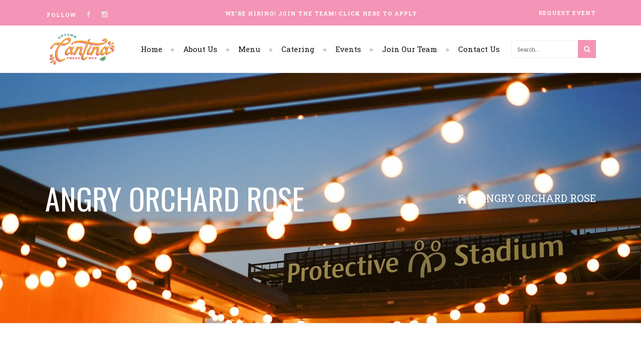

--- FILE ---
content_type: text/html; charset=UTF-8
request_url: https://uptown-cantina.com/menu-item/angry-orchard-rose/
body_size: 32646
content:
<!DOCTYPE html>
<html lang="en-US">
<head><meta charset="UTF-8"/><script>if(navigator.userAgent.match(/MSIE|Internet Explorer/i)||navigator.userAgent.match(/Trident\/7\..*?rv:11/i)){var href=document.location.href;if(!href.match(/[?&]nowprocket/)){if(href.indexOf("?")==-1){if(href.indexOf("#")==-1){document.location.href=href+"?nowprocket=1"}else{document.location.href=href.replace("#","?nowprocket=1#")}}else{if(href.indexOf("#")==-1){document.location.href=href+"&nowprocket=1"}else{document.location.href=href.replace("#","&nowprocket=1#")}}}}</script><script>(()=>{class RocketLazyLoadScripts{constructor(){this.v="2.0.3",this.userEvents=["keydown","keyup","mousedown","mouseup","mousemove","mouseover","mouseenter","mouseout","mouseleave","touchmove","touchstart","touchend","touchcancel","wheel","click","dblclick","input","visibilitychange"],this.attributeEvents=["onblur","onclick","oncontextmenu","ondblclick","onfocus","onmousedown","onmouseenter","onmouseleave","onmousemove","onmouseout","onmouseover","onmouseup","onmousewheel","onscroll","onsubmit"]}async t(){this.i(),this.o(),/iP(ad|hone)/.test(navigator.userAgent)&&this.h(),this.u(),this.l(this),this.m(),this.k(this),this.p(this),this._(),await Promise.all([this.R(),this.L()]),this.lastBreath=Date.now(),this.S(this),this.P(),this.D(),this.O(),this.M(),await this.C(this.delayedScripts.normal),await this.C(this.delayedScripts.defer),await this.C(this.delayedScripts.async),this.F("domReady"),await this.T(),await this.j(),await this.I(),this.F("windowLoad"),await this.A(),window.dispatchEvent(new Event("rocket-allScriptsLoaded")),this.everythingLoaded=!0,this.lastTouchEnd&&await new Promise((t=>setTimeout(t,500-Date.now()+this.lastTouchEnd))),this.H(),this.F("all"),this.U(),this.W()}i(){this.CSPIssue=sessionStorage.getItem("rocketCSPIssue"),document.addEventListener("securitypolicyviolation",(t=>{this.CSPIssue||"script-src-elem"!==t.violatedDirective||"data"!==t.blockedURI||(this.CSPIssue=!0,sessionStorage.setItem("rocketCSPIssue",!0))}),{isRocket:!0})}o(){window.addEventListener("pageshow",(t=>{this.persisted=t.persisted,this.realWindowLoadedFired=!0}),{isRocket:!0}),window.addEventListener("pagehide",(()=>{this.onFirstUserAction=null}),{isRocket:!0})}h(){let t;function e(e){t=e}window.addEventListener("touchstart",e,{isRocket:!0}),window.addEventListener("touchend",(function i(o){Math.abs(o.changedTouches[0].pageX-t.changedTouches[0].pageX)<10&&Math.abs(o.changedTouches[0].pageY-t.changedTouches[0].pageY)<10&&o.timeStamp-t.timeStamp<200&&(o.target.dispatchEvent(new PointerEvent("click",{target:o.target,bubbles:!0,cancelable:!0,detail:1})),event.preventDefault(),window.removeEventListener("touchstart",e,{isRocket:!0}),window.removeEventListener("touchend",i,{isRocket:!0}))}),{isRocket:!0})}q(t){this.userActionTriggered||("mousemove"!==t.type||this.firstMousemoveIgnored?"keyup"===t.type||"mouseover"===t.type||"mouseout"===t.type||(this.userActionTriggered=!0,this.onFirstUserAction&&this.onFirstUserAction()):this.firstMousemoveIgnored=!0),"click"===t.type&&t.preventDefault(),this.savedUserEvents.length>0&&(t.stopPropagation(),t.stopImmediatePropagation()),"touchstart"===this.lastEvent&&"touchend"===t.type&&(this.lastTouchEnd=Date.now()),"click"===t.type&&(this.lastTouchEnd=0),this.lastEvent=t.type,this.savedUserEvents.push(t)}u(){this.savedUserEvents=[],this.userEventHandler=this.q.bind(this),this.userEvents.forEach((t=>window.addEventListener(t,this.userEventHandler,{passive:!1,isRocket:!0})))}U(){this.userEvents.forEach((t=>window.removeEventListener(t,this.userEventHandler,{passive:!1,isRocket:!0}))),this.savedUserEvents.forEach((t=>{t.target.dispatchEvent(new window[t.constructor.name](t.type,t))}))}m(){this.eventsMutationObserver=new MutationObserver((t=>{const e="return false";for(const i of t){if("attributes"===i.type){const t=i.target.getAttribute(i.attributeName);t&&t!==e&&(i.target.setAttribute("data-rocket-"+i.attributeName,t),i.target["rocket"+i.attributeName]=new Function("event",t),i.target.setAttribute(i.attributeName,e))}"childList"===i.type&&i.addedNodes.forEach((t=>{if(t.nodeType===Node.ELEMENT_NODE)for(const i of t.attributes)this.attributeEvents.includes(i.name)&&i.value&&""!==i.value&&(t.setAttribute("data-rocket-"+i.name,i.value),t["rocket"+i.name]=new Function("event",i.value),t.setAttribute(i.name,e))}))}})),this.eventsMutationObserver.observe(document,{subtree:!0,childList:!0,attributeFilter:this.attributeEvents})}H(){this.eventsMutationObserver.disconnect(),this.attributeEvents.forEach((t=>{document.querySelectorAll("[data-rocket-"+t+"]").forEach((e=>{e.setAttribute(t,e.getAttribute("data-rocket-"+t)),e.removeAttribute("data-rocket-"+t)}))}))}k(t){Object.defineProperty(HTMLElement.prototype,"onclick",{get(){return this.rocketonclick||null},set(e){this.rocketonclick=e,this.setAttribute(t.everythingLoaded?"onclick":"data-rocket-onclick","this.rocketonclick(event)")}})}S(t){function e(e,i){let o=e[i];e[i]=null,Object.defineProperty(e,i,{get:()=>o,set(s){t.everythingLoaded?o=s:e["rocket"+i]=o=s}})}e(document,"onreadystatechange"),e(window,"onload"),e(window,"onpageshow");try{Object.defineProperty(document,"readyState",{get:()=>t.rocketReadyState,set(e){t.rocketReadyState=e},configurable:!0}),document.readyState="loading"}catch(t){console.log("WPRocket DJE readyState conflict, bypassing")}}l(t){this.originalAddEventListener=EventTarget.prototype.addEventListener,this.originalRemoveEventListener=EventTarget.prototype.removeEventListener,this.savedEventListeners=[],EventTarget.prototype.addEventListener=function(e,i,o){o&&o.isRocket||!t.B(e,this)&&!t.userEvents.includes(e)||t.B(e,this)&&!t.userActionTriggered||e.startsWith("rocket-")||t.everythingLoaded?t.originalAddEventListener.call(this,e,i,o):t.savedEventListeners.push({target:this,remove:!1,type:e,func:i,options:o})},EventTarget.prototype.removeEventListener=function(e,i,o){o&&o.isRocket||!t.B(e,this)&&!t.userEvents.includes(e)||t.B(e,this)&&!t.userActionTriggered||e.startsWith("rocket-")||t.everythingLoaded?t.originalRemoveEventListener.call(this,e,i,o):t.savedEventListeners.push({target:this,remove:!0,type:e,func:i,options:o})}}F(t){"all"===t&&(EventTarget.prototype.addEventListener=this.originalAddEventListener,EventTarget.prototype.removeEventListener=this.originalRemoveEventListener),this.savedEventListeners=this.savedEventListeners.filter((e=>{let i=e.type,o=e.target||window;return"domReady"===t&&"DOMContentLoaded"!==i&&"readystatechange"!==i||("windowLoad"===t&&"load"!==i&&"readystatechange"!==i&&"pageshow"!==i||(this.B(i,o)&&(i="rocket-"+i),e.remove?o.removeEventListener(i,e.func,e.options):o.addEventListener(i,e.func,e.options),!1))}))}p(t){let e;function i(e){return t.everythingLoaded?e:e.split(" ").map((t=>"load"===t||t.startsWith("load.")?"rocket-jquery-load":t)).join(" ")}function o(o){function s(e){const s=o.fn[e];o.fn[e]=o.fn.init.prototype[e]=function(){return this[0]===window&&t.userActionTriggered&&("string"==typeof arguments[0]||arguments[0]instanceof String?arguments[0]=i(arguments[0]):"object"==typeof arguments[0]&&Object.keys(arguments[0]).forEach((t=>{const e=arguments[0][t];delete arguments[0][t],arguments[0][i(t)]=e}))),s.apply(this,arguments),this}}if(o&&o.fn&&!t.allJQueries.includes(o)){const e={DOMContentLoaded:[],"rocket-DOMContentLoaded":[]};for(const t in e)document.addEventListener(t,(()=>{e[t].forEach((t=>t()))}),{isRocket:!0});o.fn.ready=o.fn.init.prototype.ready=function(i){function s(){parseInt(o.fn.jquery)>2?setTimeout((()=>i.bind(document)(o))):i.bind(document)(o)}return t.realDomReadyFired?!t.userActionTriggered||t.fauxDomReadyFired?s():e["rocket-DOMContentLoaded"].push(s):e.DOMContentLoaded.push(s),o([])},s("on"),s("one"),s("off"),t.allJQueries.push(o)}e=o}t.allJQueries=[],o(window.jQuery),Object.defineProperty(window,"jQuery",{get:()=>e,set(t){o(t)}})}P(){const t=new Map;document.write=document.writeln=function(e){const i=document.currentScript,o=document.createRange(),s=i.parentElement;let n=t.get(i);void 0===n&&(n=i.nextSibling,t.set(i,n));const c=document.createDocumentFragment();o.setStart(c,0),c.appendChild(o.createContextualFragment(e)),s.insertBefore(c,n)}}async R(){return new Promise((t=>{this.userActionTriggered?t():this.onFirstUserAction=t}))}async L(){return new Promise((t=>{document.addEventListener("DOMContentLoaded",(()=>{this.realDomReadyFired=!0,t()}),{isRocket:!0})}))}async I(){return this.realWindowLoadedFired?Promise.resolve():new Promise((t=>{window.addEventListener("load",t,{isRocket:!0})}))}M(){this.pendingScripts=[];this.scriptsMutationObserver=new MutationObserver((t=>{for(const e of t)e.addedNodes.forEach((t=>{"SCRIPT"!==t.tagName||t.noModule||t.isWPRocket||this.pendingScripts.push({script:t,promise:new Promise((e=>{const i=()=>{const i=this.pendingScripts.findIndex((e=>e.script===t));i>=0&&this.pendingScripts.splice(i,1),e()};t.addEventListener("load",i,{isRocket:!0}),t.addEventListener("error",i,{isRocket:!0}),setTimeout(i,1e3)}))})}))})),this.scriptsMutationObserver.observe(document,{childList:!0,subtree:!0})}async j(){await this.J(),this.pendingScripts.length?(await this.pendingScripts[0].promise,await this.j()):this.scriptsMutationObserver.disconnect()}D(){this.delayedScripts={normal:[],async:[],defer:[]},document.querySelectorAll("script[type$=rocketlazyloadscript]").forEach((t=>{t.hasAttribute("data-rocket-src")?t.hasAttribute("async")&&!1!==t.async?this.delayedScripts.async.push(t):t.hasAttribute("defer")&&!1!==t.defer||"module"===t.getAttribute("data-rocket-type")?this.delayedScripts.defer.push(t):this.delayedScripts.normal.push(t):this.delayedScripts.normal.push(t)}))}async _(){await this.L();let t=[];document.querySelectorAll("script[type$=rocketlazyloadscript][data-rocket-src]").forEach((e=>{let i=e.getAttribute("data-rocket-src");if(i&&!i.startsWith("data:")){i.startsWith("//")&&(i=location.protocol+i);try{const o=new URL(i).origin;o!==location.origin&&t.push({src:o,crossOrigin:e.crossOrigin||"module"===e.getAttribute("data-rocket-type")})}catch(t){}}})),t=[...new Map(t.map((t=>[JSON.stringify(t),t]))).values()],this.N(t,"preconnect")}async $(t){if(await this.G(),!0!==t.noModule||!("noModule"in HTMLScriptElement.prototype))return new Promise((e=>{let i;function o(){(i||t).setAttribute("data-rocket-status","executed"),e()}try{if(navigator.userAgent.includes("Firefox/")||""===navigator.vendor||this.CSPIssue)i=document.createElement("script"),[...t.attributes].forEach((t=>{let e=t.nodeName;"type"!==e&&("data-rocket-type"===e&&(e="type"),"data-rocket-src"===e&&(e="src"),i.setAttribute(e,t.nodeValue))})),t.text&&(i.text=t.text),t.nonce&&(i.nonce=t.nonce),i.hasAttribute("src")?(i.addEventListener("load",o,{isRocket:!0}),i.addEventListener("error",(()=>{i.setAttribute("data-rocket-status","failed-network"),e()}),{isRocket:!0}),setTimeout((()=>{i.isConnected||e()}),1)):(i.text=t.text,o()),i.isWPRocket=!0,t.parentNode.replaceChild(i,t);else{const i=t.getAttribute("data-rocket-type"),s=t.getAttribute("data-rocket-src");i?(t.type=i,t.removeAttribute("data-rocket-type")):t.removeAttribute("type"),t.addEventListener("load",o,{isRocket:!0}),t.addEventListener("error",(i=>{this.CSPIssue&&i.target.src.startsWith("data:")?(console.log("WPRocket: CSP fallback activated"),t.removeAttribute("src"),this.$(t).then(e)):(t.setAttribute("data-rocket-status","failed-network"),e())}),{isRocket:!0}),s?(t.fetchPriority="high",t.removeAttribute("data-rocket-src"),t.src=s):t.src="data:text/javascript;base64,"+window.btoa(unescape(encodeURIComponent(t.text)))}}catch(i){t.setAttribute("data-rocket-status","failed-transform"),e()}}));t.setAttribute("data-rocket-status","skipped")}async C(t){const e=t.shift();return e?(e.isConnected&&await this.$(e),this.C(t)):Promise.resolve()}O(){this.N([...this.delayedScripts.normal,...this.delayedScripts.defer,...this.delayedScripts.async],"preload")}N(t,e){this.trash=this.trash||[];let i=!0;var o=document.createDocumentFragment();t.forEach((t=>{const s=t.getAttribute&&t.getAttribute("data-rocket-src")||t.src;if(s&&!s.startsWith("data:")){const n=document.createElement("link");n.href=s,n.rel=e,"preconnect"!==e&&(n.as="script",n.fetchPriority=i?"high":"low"),t.getAttribute&&"module"===t.getAttribute("data-rocket-type")&&(n.crossOrigin=!0),t.crossOrigin&&(n.crossOrigin=t.crossOrigin),t.integrity&&(n.integrity=t.integrity),t.nonce&&(n.nonce=t.nonce),o.appendChild(n),this.trash.push(n),i=!1}})),document.head.appendChild(o)}W(){this.trash.forEach((t=>t.remove()))}async T(){try{document.readyState="interactive"}catch(t){}this.fauxDomReadyFired=!0;try{await this.G(),document.dispatchEvent(new Event("rocket-readystatechange")),await this.G(),document.rocketonreadystatechange&&document.rocketonreadystatechange(),await this.G(),document.dispatchEvent(new Event("rocket-DOMContentLoaded")),await this.G(),window.dispatchEvent(new Event("rocket-DOMContentLoaded"))}catch(t){console.error(t)}}async A(){try{document.readyState="complete"}catch(t){}try{await this.G(),document.dispatchEvent(new Event("rocket-readystatechange")),await this.G(),document.rocketonreadystatechange&&document.rocketonreadystatechange(),await this.G(),window.dispatchEvent(new Event("rocket-load")),await this.G(),window.rocketonload&&window.rocketonload(),await this.G(),this.allJQueries.forEach((t=>t(window).trigger("rocket-jquery-load"))),await this.G();const t=new Event("rocket-pageshow");t.persisted=this.persisted,window.dispatchEvent(t),await this.G(),window.rocketonpageshow&&window.rocketonpageshow({persisted:this.persisted})}catch(t){console.error(t)}}async G(){Date.now()-this.lastBreath>45&&(await this.J(),this.lastBreath=Date.now())}async J(){return document.hidden?new Promise((t=>setTimeout(t))):new Promise((t=>requestAnimationFrame(t)))}B(t,e){return e===document&&"readystatechange"===t||(e===document&&"DOMContentLoaded"===t||(e===window&&"DOMContentLoaded"===t||(e===window&&"load"===t||e===window&&"pageshow"===t)))}static run(){(new RocketLazyLoadScripts).t()}}RocketLazyLoadScripts.run()})();</script>
        	
		

		<link rel="profile" href="https://gmpg.org/xfn/11"/>
		<link rel="pingback" href="https://uptown-cantina.com/xmlrpc.php"/>
				<meta name="viewport" content="width=device-width,initial-scale=1,user-scalable=no">
		
	<script type="rocketlazyloadscript" data-rocket-type="application/javascript">var mkdCoreAjaxUrl = "https://uptown-cantina.com/wp-admin/admin-ajax.php"</script><script type="rocketlazyloadscript" data-rocket-type="application/javascript">var mkdRestaurantAjaxUrl = "https://uptown-cantina.com/wp-admin/admin-ajax.php"</script><meta name='robots' content='index, follow, max-image-preview:large, max-snippet:-1, max-video-preview:-1' />
	<style>img:is([sizes="auto" i], [sizes^="auto," i]) { contain-intrinsic-size: 3000px 1500px }</style>
	
	<!-- This site is optimized with the Yoast SEO Premium plugin v25.5 (Yoast SEO v25.5) - https://yoast.com/wordpress/plugins/seo/ -->
	<title>ANGRY ORCHARD ROSE | Uptown Cantina</title>
<link data-rocket-preload as="style" href="https://fonts.googleapis.com/css?family=Roboto%20Slab%3A100%2C100italic%2C200%2C200italic%2C300%2C300italic%2C400%2C400italic%2C500%2C500italic%2C600%2C600italic%2C700%2C700italic%2C800%2C800italic%2C900%2C900italic%7COswald%3A100%2C100italic%2C200%2C200italic%2C300%2C300italic%2C400%2C400italic%2C500%2C500italic%2C600%2C600italic%2C700%2C700italic%2C800%2C800italic%2C900%2C900italic%7CShadows%20Into%20Light%3A100%2C100italic%2C200%2C200italic%2C300%2C300italic%2C400%2C400italic%2C500%2C500italic%2C600%2C600italic%2C700%2C700italic%2C800%2C800italic%2C900%2C900italic&#038;subset=latin%2Clatin-ext&#038;display=swap" rel="preload">
<link href="https://fonts.googleapis.com/css?family=Roboto%20Slab%3A100%2C100italic%2C200%2C200italic%2C300%2C300italic%2C400%2C400italic%2C500%2C500italic%2C600%2C600italic%2C700%2C700italic%2C800%2C800italic%2C900%2C900italic%7COswald%3A100%2C100italic%2C200%2C200italic%2C300%2C300italic%2C400%2C400italic%2C500%2C500italic%2C600%2C600italic%2C700%2C700italic%2C800%2C800italic%2C900%2C900italic%7CShadows%20Into%20Light%3A100%2C100italic%2C200%2C200italic%2C300%2C300italic%2C400%2C400italic%2C500%2C500italic%2C600%2C600italic%2C700%2C700italic%2C800%2C800italic%2C900%2C900italic&#038;subset=latin%2Clatin-ext&#038;display=swap" media="print" onload="this.media=&#039;all&#039;" rel="stylesheet">
<noscript><link rel="stylesheet" href="https://fonts.googleapis.com/css?family=Roboto%20Slab%3A100%2C100italic%2C200%2C200italic%2C300%2C300italic%2C400%2C400italic%2C500%2C500italic%2C600%2C600italic%2C700%2C700italic%2C800%2C800italic%2C900%2C900italic%7COswald%3A100%2C100italic%2C200%2C200italic%2C300%2C300italic%2C400%2C400italic%2C500%2C500italic%2C600%2C600italic%2C700%2C700italic%2C800%2C800italic%2C900%2C900italic%7CShadows%20Into%20Light%3A100%2C100italic%2C200%2C200italic%2C300%2C300italic%2C400%2C400italic%2C500%2C500italic%2C600%2C600italic%2C700%2C700italic%2C800%2C800italic%2C900%2C900italic&#038;subset=latin%2Clatin-ext&#038;display=swap"></noscript>
<style id="rocket-critical-css">@font-face{font-family:'Gravitas One';font-style:normal;font-weight:400;src:url(https://fonts.gstatic.com/s/gravitasone/v13/5h1diZ4hJ3cblKy3LWakKQmqCm5J.ttf) format('truetype')}@font-face{font-family:'Oswald';font-style:normal;font-weight:200;src:url(https://fonts.gstatic.com/s/oswald/v47/TK3_WkUHHAIjg75cFRf3bXL8LICs13FvsUZiYA.ttf) format('truetype')}@font-face{font-family:'Oswald';font-style:normal;font-weight:300;src:url(https://fonts.gstatic.com/s/oswald/v47/TK3_WkUHHAIjg75cFRf3bXL8LICs169vsUZiYA.ttf) format('truetype')}@font-face{font-family:'Oswald';font-style:normal;font-weight:400;src:url(https://fonts.gstatic.com/s/oswald/v47/TK3_WkUHHAIjg75cFRf3bXL8LICs1_FvsUZiYA.ttf) format('truetype')}@font-face{font-family:'Oswald';font-style:normal;font-weight:500;src:url(https://fonts.gstatic.com/s/oswald/v47/TK3_WkUHHAIjg75cFRf3bXL8LICs18NvsUZiYA.ttf) format('truetype')}@font-face{font-family:'Oswald';font-style:normal;font-weight:600;src:url(https://fonts.gstatic.com/s/oswald/v47/TK3_WkUHHAIjg75cFRf3bXL8LICs1y9osUZiYA.ttf) format('truetype')}@font-face{font-family:'Oswald';font-style:normal;font-weight:700;src:url(https://fonts.gstatic.com/s/oswald/v47/TK3_WkUHHAIjg75cFRf3bXL8LICs1xZosUZiYA.ttf) format('truetype')}@font-face{font-family:'Roboto';font-style:normal;font-weight:400;src:url(https://fonts.gstatic.com/s/roboto/v29/KFOmCnqEu92Fr1Mu4mxP.ttf) format('truetype')}@font-face{font-family:'Roboto Slab';font-style:normal;font-weight:100;src:url(https://fonts.gstatic.com/s/robotoslab/v22/BngbUXZYTXPIvIBgJJSb6s3BzlRRfKOFbvjojIWmb2Rm.ttf) format('truetype')}@font-face{font-family:'Roboto Slab';font-style:normal;font-weight:200;src:url(https://fonts.gstatic.com/s/robotoslab/v22/BngbUXZYTXPIvIBgJJSb6s3BzlRRfKOFbvjoDISmb2Rm.ttf) format('truetype')}@font-face{font-family:'Roboto Slab';font-style:normal;font-weight:300;src:url(https://fonts.gstatic.com/s/robotoslab/v22/BngbUXZYTXPIvIBgJJSb6s3BzlRRfKOFbvjo0oSmb2Rm.ttf) format('truetype')}@font-face{font-family:'Roboto Slab';font-style:normal;font-weight:400;src:url(https://fonts.gstatic.com/s/robotoslab/v22/BngbUXZYTXPIvIBgJJSb6s3BzlRRfKOFbvjojISmb2Rm.ttf) format('truetype')}@font-face{font-family:'Roboto Slab';font-style:normal;font-weight:500;src:url(https://fonts.gstatic.com/s/robotoslab/v22/BngbUXZYTXPIvIBgJJSb6s3BzlRRfKOFbvjovoSmb2Rm.ttf) format('truetype')}@font-face{font-family:'Roboto Slab';font-style:normal;font-weight:600;src:url(https://fonts.gstatic.com/s/robotoslab/v22/BngbUXZYTXPIvIBgJJSb6s3BzlRRfKOFbvjoUoOmb2Rm.ttf) format('truetype')}@font-face{font-family:'Roboto Slab';font-style:normal;font-weight:700;src:url(https://fonts.gstatic.com/s/robotoslab/v22/BngbUXZYTXPIvIBgJJSb6s3BzlRRfKOFbvjoa4Omb2Rm.ttf) format('truetype')}@font-face{font-family:'Roboto Slab';font-style:normal;font-weight:800;src:url(https://fonts.gstatic.com/s/robotoslab/v22/BngbUXZYTXPIvIBgJJSb6s3BzlRRfKOFbvjoDIOmb2Rm.ttf) format('truetype')}@font-face{font-family:'Roboto Slab';font-style:normal;font-weight:900;src:url(https://fonts.gstatic.com/s/robotoslab/v22/BngbUXZYTXPIvIBgJJSb6s3BzlRRfKOFbvjoJYOmb2Rm.ttf) format('truetype')}@charset "UTF-8";h1,h2{overflow-wrap:break-word}ul{overflow-wrap:break-word}p{overflow-wrap:break-word}:root{--wp--preset--font-size--normal:16px;--wp--preset--font-size--huge:42px}rs-module-wrap *{box-sizing:border-box}a,body,div,form,h1,h2,html,i,li,p,span,strong,ul{background:0 0;border:0;margin:0;padding:0;vertical-align:baseline;outline:0}header,nav{display:block}a img{border:none}img{max-width:100%;height:auto}.clearfix:after,.clearfix:before{content:" ";display:table}.clearfix:after{clear:both}html{height:100%;margin:0!important;overflow-y:scroll!important}body{font-family:"Roboto Slab",sans-serif;font-size:15px;line-height:27px;color:#707070;font-weight:400;background-color:#fff;overflow-x:hidden!important;-webkit-font-smoothing:antialiased}h1{font-size:34px;line-height:1.57em;font-weight:700;text-transform:uppercase}h2{font-size:30px;line-height:1.75em;text-transform:uppercase;font-weight:700}h1,h2{color:#111;font-family:Oswald,serif}a,p a{color:#707070;text-decoration:none}input[type=submit]{-webkit-appearance:none}ul{list-style-position:inside}p{margin:10px 0}.mkdf-wrapper{background-color:#fff;position:relative;z-index:1000;left:0}.mkdf-wrapper .mkdf-wrapper-inner{width:100%;overflow:hidden}.mkdf-grid{width:1100px;margin:0 auto}.mkdf-vertical-align-containers{position:relative;height:100%;width:100%;padding:0 20px;box-sizing:border-box}.mkdf-vertical-align-containers.mkdf-50-50 .mkdf-position-left,.mkdf-vertical-align-containers.mkdf-50-50 .mkdf-position-right{width:50%}.mkdf-vertical-align-containers.mkdf-50-50 .mkdf-position-left-inner,.mkdf-vertical-align-containers.mkdf-50-50 .mkdf-position-right-inner{width:98%}.mkdf-vertical-align-containers .mkdf-position-left{position:relative;float:left;z-index:2;height:100%}.mkdf-vertical-align-containers .mkdf-position-right{position:relative;float:right;z-index:2;height:100%;text-align:right}.mkdf-vertical-align-containers .mkdf-position-left-inner,.mkdf-vertical-align-containers .mkdf-position-right-inner{vertical-align:middle;display:inline-block}.mkdf-vertical-align-containers .mkdf-position-left:before,.mkdf-vertical-align-containers .mkdf-position-right:before{content:"";display:inline-block;vertical-align:middle;height:100%;margin-right:0}.widget_search input[type=submit]{color:#000;background:#ffd71b;border:none;outline:0;font-family:FontAwesome;width:36px;height:36px;float:left}.widget_search input[type=text]{background-color:transparent;border:none;outline:0;font-family:"Roboto Slab",sans-serif;color:#111;font-size:11px;line-height:34px;padding:0 11px;height:36px;float:left;-webkit-box-sizing:border-box;-moz-box-sizing:border-box;box-sizing:border-box}.mkdf-logo-wrapper{display:inline-block;vertical-align:middle}.mkdf-logo-wrapper a{position:relative;display:inline-block;vertical-align:middle;max-width:100%}.mkdf-logo-wrapper a img{height:100%}.mkdf-logo-wrapper a img.mkdf-normal-logo{opacity:1}.mkdf-logo-wrapper a img.mkdf-dark-logo{opacity:0;-webkit-transform:translateY(-100%);transform:translateY(-100%)}.mkdf-logo-wrapper a img.mkdf-light-logo{opacity:0;-webkit-transform:translateY(-200%);transform:translateY(-200%)}.mkdf-main-menu{position:relative;display:inline-block;vertical-align:middle;height:100%}.mkdf-main-menu ul{list-style:none outside none;margin:0;padding:0;text-align:left}.mkdf-main-menu ul li{position:relative;display:inline-block;float:left;padding:0;margin:0;background-repeat:no-repeat;background-position:right}.mkdf-main-menu ul li a{font-size:13px;line-height:16px;font-weight:700;color:#000}body:not(.mkdf-menu-with-large-icons) .mkdf-main-menu ul li a span.item_inner i:before{margin:0 7px 0 0}.mkdf-main-menu ul li.mkdf-active-item a{color:grey}.mkdf-main-menu>ul{display:inline-block;vertical-align:middle;position:relative;height:100%}.mkdf-main-menu>ul>li{height:100%}.mkdf-main-menu>ul>li:last-child>a span.plus{display:none}.mkdf-main-menu>ul>li.mkdf-active-item>a{color:grey}.mkdf-main-menu>ul>li>a{font-family:"Roboto Slab",sans-serif;font-size:15px;font-weight:400;color:#111;height:100%;position:relative;padding:0;display:inline-block;vertical-align:middle;position:relative;border:0 solid transparent;height:100%;background-color:transparent}.mkdf-main-menu>ul>li>a>span.item_outer{display:block;position:relative;top:50%;-wwbkit-transform:translateY(-50%);transform:translateY(-50%)}.mkdf-main-menu>ul>li>a span.item_inner{display:inline-block;padding:0 25px 0 17px;border-width:0;position:relative;border-color:transparent;background-color:transparent}.mkdf-main-menu>ul>li>a span.plus{width:4px;height:4px;display:none;position:absolute;top:50%;right:-2px;margin-top:-2px;z-index:1;-webkit-transform:rotate(45deg);transform:rotate(45deg)}.mkdf-main-menu>ul>li:first-child>a>span.item_outer>span.item_inner{padding-left:21px}.mkdf-main-menu>ul>li:last-child>a>span.item_outer>span.item_inner{padding-right:0}.mkdf-main-menu>ul>li:last-child>a>span.item_outer>span.item_inner:after{content:none}.mkdf-main-menu>ul>li>a>span.item_outer>span.item_inner:after{content:'\e033';font-family:ElegantIcons;position:absolute;right:0;font-size:9px;color:#ccc;top:2px}.mkdf-drop-down ul{list-style:none}.mkdf-drop-down ul li{position:relative}.mkdf-drop-down .second{left:0;margin:0;top:calc(100% + 1px);position:absolute;display:block;visibility:hidden;overflow:hidden;opacity:0;z-index:10}.mkdf-header-standard-border-disable .mkdf-drop-down .second{top:100%}.mkdf-drop-down .second .inner{position:relative;padding:0;display:block;z-index:997}.mkdf-drop-down .narrow .second i{display:inline-block;vertical-align:middle;color:inherit}.mkdf-drop-down .second .inner>ul,li.narrow .second .inner ul{display:inline-block;position:relative;background-color:#0d0d0d;padding:9px 0}.mkdf-drop-down .second .inner ul li{display:block;padding:0 15px;position:relative;float:none;height:auto;background:0;width:175px}.mkdf-drop-down .narrow .second .inner ul li a{padding:8px 17px 8px 32px}.mkdf-drop-down .narrow .second .inner ul li a:before{content:'\45';font-family:ElegantIcons;font-size:12px;vertical-align:middle;position:absolute;left:14px}li.narrow .second .inner ul li:last-child{border-bottom:none}.mkdf-drop-down .narrow .second .inner ul li{padding:0;width:209px}.mkdf-drop-down .second .inner ul li a{display:block;color:#9d9d9d;height:auto;font-size:13px;line-height:1.7em;font-weight:400;border-bottom:1px solid transparent;float:none}.mkdf-drop-down .second .inner>ul>li:last-child>a{border-bottom:0}.mkdf-top-bar{width:100%;background-color:#111;color:#e6e6e6;position:relative;font-weight:400;height:51px;font-size:11px;font-family:"Roboto Slab",sans-serif;line-height:19px;z-index:111;-webkit-box-sizing:border-box;-moz-box-sizing:border-box;box-sizing:border-box}.mkdf-top-bar-with-border:not(.mkdf-top-bar-custom-border-color):not(.mkdf-top-bar-in-grid) .mkdf-top-bar:after{content:'';position:absolute;bottom:-3px;width:100%;height:3px;background-image:url(https://uptown-cantina.com/wp-content/themes/piquant/assets/css/img/header-top-border.png);background-repeat:repeat-x}.mkdf-top-bar .mkdf-position-right-inner .mkdf-top-bar-widget{padding:0 11px;position:relative;line-height:49px}.mkdf-top-bar .mkdf-position-right-inner .mkdf-top-bar-widget:last-child:after{content:none}.mkdf-top-bar .mkdf-position-right-inner .mkdf-top-bar-widget:last-child{padding-right:0}.mkdf-top-bar .mkdf-position-left-inner .mkdf-top-bar-widget{margin-right:17px;line-height:49px}.mkdf-top-bar .mkdf-position-left-inner .mkdf-top-bar-widget:last-child{margin-right:0}.mkdf-top-bar .mkdf-top-bar-widget{display:inline-block;vertical-align:middle}.mkdf-top-bar .mkdf-top-bar-widget .textwidget{letter-spacing:1px}.mkdf-header-standard .mkdf-menu-area{background-color:#fff;border-bottom:1px solid #e9e9e8;-webkit-box-sizing:border-box;-moz-box-sizing:border-box;box-sizing:border-box}.mkdf-header-standard .mkdf-menu-area .mkdf-vertical-align-containers .mkdf-header-standard-menu-holder .mkdf-position-left-inner{height:100%}.mkdf-header-standard .mkdf-menu-area .mkdf-vertical-align-containers .mkdf-header-standard-menu-holder{margin-left:22px}.mkdf-header-standard .mkdf-menu-area .mkdf-right-from-main-menu-widget{display:inline-block;padding:0 7px;vertical-align:middle}.mkdf-header-standard .mkdf-menu-area .mkdf-right-from-main-menu-widget:last-child{padding-right:0}.mkdf-header-standard .mkdf-page-header .widget_search input[type=text]{width:133px;padding:0 11px;border:1px solid #efefef;border-right:none;background-color:#fff;line-height:34px}.mkdf-header-standard .mkdf-page-header .widget_search input[type=text]::-webkit-input-placeholder{color:#636262}.mkdf-header-standard .mkdf-page-header .widget_search input[type=text]:-moz-placeholder{color:#636262;opacity:1}.mkdf-header-standard .mkdf-page-header .widget_search input[type=text]::-moz-placeholder{color:#636262;opacity:1}.mkdf-page-header{display:inline-block;margin:0;position:relative;vertical-align:middle;width:100%;z-index:110}.mkdf-page-header a img{display:block}.mkdf-page-header .mkdf-grid{height:100%}.mkdf-page-header .mkdf-grid .mkdf-vertical-align-containers{padding:0}.mkdf-page-header .mkdf-menu-area{height:95px;position:relative}.mkdf-page-header .mkdf-menu-area .mkdf-logo-wrapper a{max-height:71.25px}.mkdf-page-header .mkdf-sticky-header{height:60px;width:100%;position:fixed;top:0;left:0;z-index:100;-webkit-transform:translateY(-100%);transform:translateY(-100%);-webkit-backface-visibility:hidden;backface-visibility:hidden}.mkdf-page-header .mkdf-sticky-header .mkdf-sticky-holder{height:100%;background-color:#111;position:relative;z-index:2;border-bottom:1px solid #111;-webkit-box-sizing:border-box;-moz-box-sizing:border-box;box-sizing:border-box}.mkdf-page-header .mkdf-sticky-header .mkdf-position-left-inner{height:100%}:-moz-placeholder,:-ms-input-placeholder,::-moz-placeholder,::-webkit-input-placeholder{color:#959595;margin-top:10px}:-moz-placeholder,:-ms-input-placeholder,::-moz-placeholder,::-webkit-input-placeholder{color:#959595;margin:10px 0 0 0}.mkdf-icon-shortcode{margin-right:25px;font-size:17px;display:inline-block}.mkdf-icon-shortcode:last-child{margin-right:0}.mkdf-icon-shortcode a{color:#585858}@font-face{font-display:swap;font-family:'FontAwesome';src:url(https://uptown-cantina.com/wp-content/themes/piquant/assets/css/font-awesome/fonts/fontawesome-webfont.eot?v=4.7.0);src:url(https://uptown-cantina.com/wp-content/themes/piquant/assets/css/font-awesome/fonts/fontawesome-webfont.eot?#iefix&v=4.7.0) format('embedded-opentype'),url(https://uptown-cantina.com/wp-content/themes/piquant/assets/css/font-awesome/fonts/fontawesome-webfont.woff2?v=4.7.0) format('woff2'),url(https://uptown-cantina.com/wp-content/themes/piquant/assets/css/font-awesome/fonts/fontawesome-webfont.woff?v=4.7.0) format('woff'),url(https://uptown-cantina.com/wp-content/themes/piquant/assets/css/font-awesome/fonts/fontawesome-webfont.ttf?v=4.7.0) format('truetype'),url(https://uptown-cantina.com/wp-content/themes/piquant/assets/css/font-awesome/fonts/fontawesome-webfont.svg?v=4.7.0#fontawesomeregular) format('svg');font-weight:400;font-style:normal}.fa{display:inline-block;font:normal normal normal 14px/1 FontAwesome;font-size:inherit;text-rendering:auto;-webkit-font-smoothing:antialiased;-moz-osx-font-smoothing:grayscale}@font-face{font-display:swap;font-family:'ElegantIcons';src:url(https://uptown-cantina.com/wp-content/themes/piquant/assets/css/elegant-icons/fonts/ElegantIcons.eot);src:url(https://uptown-cantina.com/wp-content/themes/piquant/assets/css/elegant-icons/fonts/ElegantIcons.eot?#iefix) format('embedded-opentype'),url(https://uptown-cantina.com/wp-content/themes/piquant/assets/css/elegant-icons/fonts/ElegantIcons.woff) format('woff'),url(https://uptown-cantina.com/wp-content/themes/piquant/assets/css/elegant-icons/fonts/ElegantIcons.ttf) format('truetype'),url(https://uptown-cantina.com/wp-content/themes/piquant/assets/css/elegant-icons/fonts/ElegantIcons.svg#ElegantIcons) format('svg');font-weight:400;font-style:normal}.social_facebook,.social_instagram{font-family:'ElegantIcons';speak:none;font-style:normal;font-weight:400;font-variant:normal;text-transform:none;line-height:1;-webkit-font-smoothing:antialiased}.social_facebook:before{content:"\e093"}.social_instagram:before{content:"\e09a"}@charset "UTF-8";@charset "UTF-8";h1{font-family:Gravitas One}h2{color:#407a90;font-family:Gravitas One}p{color:#407a90}a,p a{color:#fff}.mkdf-main-menu.mkdf-default-nav>ul>li>a{color:#407a90;font-size:18px}.mkdf-drop-down .second{border-top:0!important}.wpb_text_column :last-child{margin-bottom:0}:root{--tec-grid-gutter:48px;--tec-grid-gutter-negative:calc(var(--tec-grid-gutter)*-1);--tec-grid-gutter-half:calc(var(--tec-grid-gutter)/2);--tec-grid-gutter-half-negative:calc(var(--tec-grid-gutter-half)*-1);--tec-grid-gutter-small:42px;--tec-grid-gutter-small-negative:calc(var(--tec-grid-gutter-small)*-1);--tec-grid-gutter-small-half:calc(var(--tec-grid-gutter-small)/2);--tec-grid-gutter-small-half-negative:calc(var(--tec-grid-gutter-small-half)*-1);--tec-grid-gutter-page:42px;--tec-grid-gutter-page-small:19.5px;--tec-grid-width-default:1176px;--tec-grid-width-min:320px;--tec-grid-width:calc(var(--tec-grid-width-default) + var(--tec-grid-gutter-page)*2);--tec-grid-width-1-of-2:50%;--tec-grid-width-1-of-3:33.333%;--tec-grid-width-1-of-4:25%;--tec-grid-width-1-of-5:20%;--tec-grid-width-1-of-7:14.285%;--tec-grid-width-1-of-8:12.5%;--tec-grid-width-1-of-9:11.111%;--grid-gutter:var(--tec-grid-gutter);--grid-gutter-negative:var(--tec-grid-gutter-negative);--grid-gutter-half:var(--tec-grid-gutter-half);--grid-gutter-half-negative:var(--tec-grid-gutter-half-negative);--grid-gutter-small:var(--tec-grid-gutter-small);--grid-gutter-small-negative:var(--tec-grid-gutter-small-negative);--grid-gutter-small-half:var(--tec-grid-gutter-small-half);--grid-gutter-small-half-negative:var(--tec-grid-gutter-small-half-negative);--grid-gutter-page:var(--tec-grid-gutter-page);--grid-gutter-page-small:var(--tec-grid-gutter-page-small);--grid-width-default:var(--tec-grid-width-default);--grid-width-min:var(--tec-grid-width-min);--grid-width:var(--tec-grid-width);--grid-width-1-of-2:var(--tec-grid-width-1-of-2);--grid-width-1-of-3:var(--tec-grid-width-1-of-3);--grid-width-1-of-4:var(--tec-grid-width-1-of-4);--grid-width-1-of-5:var(--tec-grid-width-1-of-5);--grid-width-1-of-7:var(--tec-grid-width-1-of-7);--grid-width-1-of-8:var(--tec-grid-width-1-of-8);--grid-width-1-of-9:var(--tec-grid-width-1-of-9);--tec-spacer-0:4px;--tec-spacer-1:8px;--tec-spacer-2:12px;--tec-spacer-3:16px;--tec-spacer-4:20px;--tec-spacer-5:24px;--tec-spacer-6:28px;--tec-spacer-7:32px;--tec-spacer-8:40px;--tec-spacer-9:48px;--tec-spacer-10:56px;--tec-spacer-11:64px;--tec-spacer-12:80px;--tec-spacer-13:96px;--tec-spacer-14:160px;--spacer-0:var(--tec-spacer-0);--spacer-1:var(--tec-spacer-1);--spacer-2:var(--tec-spacer-2);--spacer-3:var(--tec-spacer-3);--spacer-4:var(--tec-spacer-4);--spacer-5:var(--tec-spacer-5);--spacer-6:var(--tec-spacer-6);--spacer-7:var(--tec-spacer-7);--spacer-8:var(--tec-spacer-8);--spacer-9:var(--tec-spacer-9);--spacer-10:var(--tec-spacer-10);--spacer-11:var(--tec-spacer-11);--spacer-12:var(--tec-spacer-12);--spacer-13:var(--tec-spacer-13);--spacer-14:var(--tec-spacer-14);--tec-z-index-spinner-container:100;--tec-z-index-views-selector:30;--tec-z-index-dropdown:30;--tec-z-index-events-bar-button:20;--tec-z-index-search:10;--tec-z-index-filters:9;--tec-z-index-scroller:7;--tec-z-index-week-event-hover:5;--tec-z-index-map-event-hover:5;--tec-z-index-map-event-hover-actions:6;--tec-z-index-multiday-event:5;--tec-z-index-multiday-event-bar:2;--z-index-spinner-container:var(--tec-z-index-spinner-container);--z-index-views-selector:var(--tec-z-index-views-selector);--z-index-dropdown:var(--tec-z-index-dropdown);--z-index-events-bar-button:var(--tec-z-index-events-bar-button);--z-index-search:var(--tec-z-index-search);--z-index-filters:var(--tec-z-index-filters);--z-index-scroller:var(--tec-z-index-scroller);--z-index-week-event-hover:var(--tec-z-index-week-event-hover);--z-index-map-event-hover:var(--tec-z-index-map-event-hover);--z-index-map-event-hover-actions:var(--tec-z-index-map-event-hover-actions);--z-index-multiday-event:var(--tec-z-index-multiday-event);--z-index-multiday-event-bar:var(--tec-z-index-multiday-event-bar);--tec-color-text-primary:#141827;--tec-color-text-primary-light:rgba(20,24,39,.62);--tec-color-text-secondary:#5d5d5d;--tec-color-text-disabled:#d5d5d5;--tec-color-text-events-title:var(--tec-color-text-primary);--tec-color-text-event-title:var(--tec-color-text-events-title);--tec-color-text-event-date:var(--tec-color-text-primary);--tec-color-text-secondary-event-date:var(--tec-color-text-secondary);--tec-color-icon-primary:#5d5d5d;--tec-color-icon-primary-alt:#757575;--tec-color-icon-secondary:#bababa;--tec-color-icon-active:#141827;--tec-color-icon-disabled:#d5d5d5;--tec-color-icon-focus:#334aff;--tec-color-icon-error:#da394d;--tec-color-event-icon:#141827;--tec-color-event-icon-hover:#334aff;--tec-color-accent-primary:#334aff;--tec-color-accent-primary-hover:rgba(51,74,255,.8);--tec-color-accent-primary-active:rgba(51,74,255,.9);--tec-color-accent-primary-background:rgba(51,74,255,.07);--tec-color-accent-secondary:#141827;--tec-color-accent-secondary-hover:rgba(20,24,39,.8);--tec-color-accent-secondary-active:rgba(20,24,39,.9);--tec-color-accent-secondary-background:rgba(20,24,39,.07);--tec-color-button-primary:var(--tec-color-accent-primary);--tec-color-button-primary-hover:var(--tec-color-accent-primary-hover);--tec-color-button-primary-active:var(--tec-color-accent-primary-active);--tec-color-button-primary-background:var(--tec-color-accent-primary-background);--tec-color-button-secondary:var(--tec-color-accent-secondary);--tec-color-button-secondary-hover:var(--tec-color-accent-secondary-hover);--tec-color-button-secondary-active:var(--tec-color-accent-secondary-active);--tec-color-button-secondary-background:var(--tec-color-accent-secondary-background);--tec-color-link-primary:var(--tec-color-text-primary);--tec-color-link-accent-hover:rgba(51,74,255,.8);--tec-color-border-default:#d5d5d5;--tec-color-border-secondary:#e4e4e4;--tec-color-border-tertiary:#7d7d7d;--tec-color-border-hover:#5d5d5d;--tec-color-border-active:#141827;--tec-color-background:#fff;--tec-color-background-events:transparent;--tec-color-background-transparent:hsla(0,0%,100%,.6);--tec-color-background-secondary:#f7f6f6;--tec-color-background-messages:rgba(20,24,39,.07);--tec-color-background-secondary-hover:#f0eeee;--tec-color-background-error:rgba(218,57,77,.08);--tec-color-box-shadow:rgba(0,0,0,.14);--tec-color-box-shadow-secondary:rgba(0,0,0,.1);--tec-color-scroll-track:rgba(0,0,0,.25);--tec-color-scroll-bar:rgba(0,0,0,.5);--tec-color-background-primary-multiday:rgba(51,74,255,.24);--tec-color-background-primary-multiday-hover:rgba(51,74,255,.34);--tec-color-background-secondary-multiday:rgba(20,24,39,.24);--tec-color-background-secondary-multiday-hover:rgba(20,24,39,.34);--tec-color-accent-primary-week-event:rgba(51,74,255,.1);--tec-color-accent-primary-week-event-hover:rgba(51,74,255,.2);--tec-color-accent-primary-week-event-featured:rgba(51,74,255,.04);--tec-color-accent-primary-week-event-featured-hover:rgba(51,74,255,.14);--tec-color-background-secondary-datepicker:var(--tec-color-background-secondary);--tec-color-accent-primary-background-datepicker:var(--tec-color-accent-primary-background);--color-text-primary:var(--tec-color-text-primary);--color-text-primary-light:var(--tec-color-text-primary-light);--color-text-secondary:var(--tec-color-text-secondary);--color-text-disabled:var(--tec-color-text-disabled);--color-icon-primary:var(--tec-color-icon-primary);--color-icon-primary-alt:var(--tec-color-icon-primary);--color-icon-secondary:var(--tec-color-icon-secondary);--color-icon-active:var(--tec-color-icon-active);--color-icon-disabled:var(--tec-color-icon-disabled);--color-icon-focus:var(--tec-color-icon-focus);--color-icon-error:var(--tec-color-icon-error);--color-accent-primary:var(--tec-color-accent-primary);--color-accent-primary-hover:var(--tec-color-accent-primary-hover);--color-accent-primary-active:var(--tec-color-accent-primary-active);--color-accent-primary-background:var(--tec-color-accent-primary-background);--color-accent-primary-multiday:var(--tec-color-accent-primary-multiday);--color-accent-primary-multiday-hover:var(--tec-color-accent-primary-multiday-hover);--color-accent-primary-week-event:var(--tec-color-accent-primary-week-event);--color-accent-primary-week-event-hover:var(--tec-color-accent-primary-week-event-hover);--color-accent-primary-week-event-featured:var(--tec-color-accent-primary-week-event-featured);--color-accent-primary-week-event-featured-hover:var(--tec-color-accent-primary-week-event-featured-hover);--color-accent-secondary:var(--tec-color-accent-secondary);--color-accent-secondary-hover:var(--tec-color-accent-secondary-hover);--color-accent-secondary-active:var(--tec-color-accent-secondary-active);--color-accent-secondary-background:var(--tec-color-accent-secondary-background);--color-border-default:var(--tec-color-border-default);--color-border-secondary:var(--tec-color-border-secondary);--color-border-tertiary:var(--tec-color-border-tertiary);--color-border-hover:var(--tec-color-border-hover);--color-border-active:var(--tec-color-border-active);--color-background:var(--tec-color-background);--color-background-transparent:var(--tec-color-background-transparent);--color-background-secondary:var(--tec-color-background-secondary);--color-background-messages:var(--tec-color-background-messages);--color-background-secondary-hover:var(--tec-color-background-secondary-hover);--color-background-error:var(--tec-color-icon-error);--color-box-shadow:var(--tec-color-box-shadow);--color-box-shadow-secondary:var(--tec-color-box-shadow-secondary);--color-scroll-track:var(--tec-color-scroll-track);--color-scroll-bar:var(--tec-color-scroll-bar)}.tribe-common *{box-sizing:border-box}:root{--tec-border-radius-default:4px;--tec-border-width-week-event:2px;--border-radius-default:var(--tec-border-radius-default);--border-width-week-event:var(--tec-border-width-week-event);--tec-box-shadow-default:0 2px 5px 0 var(--tec-color-box-shadow);--tec-box-shadow-tooltip:0 2px 12px 0 var(--tec-color-box-shadow);--tec-box-shadow-card:0 1px 6px 2px var(--tec-color-box-shadow);--tec-box-shadow-multiday:16px 6px 6px -2px var(--tec-color-box-shadow-secondary);--box-shadow-default:var(--tec-box-shadow-default);--box-shadow-tooltip:var(--tec-box-shadow-tooltip);--box-shadow-card:var(--tec-box-shadow-card);--box-shadow-multiday:var(--tec-box-shadow-multiday);--tec-form-color-background:var(--tec-color-background);--tec-form-color-border-default:var(--tec-color-text-primary);--tec-form-color-border-active:var(--tec-color-accent-secondary);--tec-form-color-border-secondary:var(--tec-color-border-tertiary);--tec-form-color-accent-primary:var(--tec-color-accent-primary);--tec-form-box-shadow-default:var(--tec-box-shadow-default);--form-color-background:var(--tec-form-color-background);--form-color-border-default:var(--tec-form-color-border-default);--form-color-border-active:var(--tec-form-color-border-active);--form-color-border-secondary:var(--tec-form-color-border-secondary);--form-color-accent-primary:var(--tec-form-color-accent-primary);--form-box-shadow-default:var(--tec-form-box-shadow-default);--tec-opacity-background:.07;--tec-opacity-select-highlighted:.3;--tec-opacity-icon-hover:.8;--tec-opacity-icon-active:.9;--tec-opacity-default:1;--opacity-background:var(--tec-opacity-background);--opacity-select-highlighted:var(--tec-opacity-select-highlighted);--opacity-icon-hover:var(--tec-opacity-icon-hover);--opacity-icon-active:var(--tec-opacity-icon-active);--opacity-default:var(--tec-opacity-default);--tec-font-family-sans-serif:"Helvetica Neue",Helvetica,-apple-system,BlinkMacSystemFont,Roboto,Arial,sans-serif;--tec-font-weight-regular:400;--tec-font-weight-bold:700;--tec-font-size-0:11px;--tec-font-size-1:12px;--tec-font-size-2:14px;--tec-font-size-3:16px;--tec-font-size-4:18px;--tec-font-size-5:20px;--tec-font-size-6:22px;--tec-font-size-7:24px;--tec-font-size-8:28px;--tec-font-size-9:32px;--tec-font-size-10:42px;--tec-line-height-0:1.38;--tec-line-height-1:1.42;--tec-line-height-2:1.5;--tec-line-height-3:1.62;--font-family-sans-serif:var(--tec-font-family-sans-serif);--font-family-base:var(--tec-font-family-sans-serif);--font-weight-regular:var(--tec-font-weight-regular);--font-weight-bold:var(--tec-font-weight-bold);--font-size-0:var(--tec-font-size-0);--font-size-1:var(--tec-font-size-1);--font-size-2:var(--tec-font-size-2);--font-size-3:var(--tec-font-size-3);--font-size-4:var(--tec-font-size-4);--font-size-5:var(--tec-font-size-5);--font-size-6:var(--tec-font-size-6);--font-size-7:var(--tec-font-size-7);--font-size-8:var(--tec-font-size-8);--font-size-9:var(--tec-font-size-9);--font-size-10:var(--tec-font-size-10);--line-height-0:var(--tec-line-height-0);--line-height-1:var(--tec-line-height-1);--line-height-2:var(--tec-line-height-2);--line-height-3:var(--tec-line-height-3)}</style>
	<link rel="canonical" href="https://uptown-cantina.com/menu-item/angry-orchard-rose/" />
	<meta property="og:locale" content="en_US" />
	<meta property="og:type" content="article" />
	<meta property="og:title" content="ANGRY ORCHARD ROSE" />
	<meta property="og:url" content="https://uptown-cantina.com/menu-item/angry-orchard-rose/" />
	<meta property="og:site_name" content="Uptown Cantina" />
	<meta property="article:publisher" content="https://www.facebook.com/uptowncantina/" />
	<meta name="twitter:card" content="summary_large_image" />
	<script type="application/ld+json" class="yoast-schema-graph">{"@context":"https://schema.org","@graph":[{"@type":"WebPage","@id":"https://uptown-cantina.com/menu-item/angry-orchard-rose/","url":"https://uptown-cantina.com/menu-item/angry-orchard-rose/","name":"ANGRY ORCHARD ROSE | Uptown Cantina","isPartOf":{"@id":"https://uptown-cantina.com/#website"},"datePublished":"2021-11-22T19:21:07+00:00","breadcrumb":{"@id":"https://uptown-cantina.com/menu-item/angry-orchard-rose/#breadcrumb"},"inLanguage":"en-US","potentialAction":[{"@type":"ReadAction","target":["https://uptown-cantina.com/menu-item/angry-orchard-rose/"]}]},{"@type":"BreadcrumbList","@id":"https://uptown-cantina.com/menu-item/angry-orchard-rose/#breadcrumb","itemListElement":[{"@type":"ListItem","position":1,"name":"Home","item":"https://uptown-cantina.com/"},{"@type":"ListItem","position":2,"name":"ANGRY ORCHARD ROSE"}]},{"@type":"WebSite","@id":"https://uptown-cantina.com/#website","url":"https://uptown-cantina.com/","name":"Uptown Cantina","description":"Upscale Mexican Restaurant Birmingham","publisher":{"@id":"https://uptown-cantina.com/#organization"},"potentialAction":[{"@type":"SearchAction","target":{"@type":"EntryPoint","urlTemplate":"https://uptown-cantina.com/?s={search_term_string}"},"query-input":{"@type":"PropertyValueSpecification","valueRequired":true,"valueName":"search_term_string"}}],"inLanguage":"en-US"},{"@type":"Organization","@id":"https://uptown-cantina.com/#organization","name":"UpTown Cantina","url":"https://uptown-cantina.com/","logo":{"@type":"ImageObject","inLanguage":"en-US","@id":"https://uptown-cantina.com/#/schema/logo/image/","url":"https://uptown-cantina.com/wp-content/uploads/2022/03/UptownCantina_Logos_FullColor.png","contentUrl":"https://uptown-cantina.com/wp-content/uploads/2022/03/UptownCantina_Logos_FullColor.png","width":1553,"height":788,"caption":"UpTown Cantina"},"image":{"@id":"https://uptown-cantina.com/#/schema/logo/image/"},"sameAs":["https://www.facebook.com/uptowncantina/","https://www.instagram.com/uptowncantina/"]}]}</script>
	<!-- / Yoast SEO Premium plugin. -->


<link rel='dns-prefetch' href='//fonts.googleapis.com' />
<link href='https://fonts.gstatic.com' crossorigin rel='preconnect' />
<link rel="alternate" type="application/rss+xml" title="Uptown Cantina &raquo; Feed" href="https://uptown-cantina.com/feed/" />
<link rel="alternate" type="application/rss+xml" title="Uptown Cantina &raquo; Comments Feed" href="https://uptown-cantina.com/comments/feed/" />
<link rel="alternate" type="text/calendar" title="Uptown Cantina &raquo; iCal Feed" href="https://uptown-cantina.com/special-events/?ical=1" />
<link rel="alternate" type="application/rss+xml" title="Uptown Cantina &raquo; ANGRY ORCHARD ROSE Comments Feed" href="https://uptown-cantina.com/menu-item/angry-orchard-rose/feed/" />
		<!-- This site uses the Google Analytics by MonsterInsights plugin v9.6.1 - Using Analytics tracking - https://www.monsterinsights.com/ -->
							<script type="rocketlazyloadscript" data-rocket-src="//www.googletagmanager.com/gtag/js?id=G-Q16DZ5H49N"  data-cfasync="false" data-wpfc-render="false" data-rocket-type="text/javascript" async></script>
			<script type="rocketlazyloadscript" data-cfasync="false" data-wpfc-render="false" data-rocket-type="text/javascript">
				var mi_version = '9.6.1';
				var mi_track_user = true;
				var mi_no_track_reason = '';
								var MonsterInsightsDefaultLocations = {"page_location":"https:\/\/uptown-cantina.com\/menu-item\/angry-orchard-rose\/"};
								MonsterInsightsDefaultLocations.page_location = window.location.href;
								if ( typeof MonsterInsightsPrivacyGuardFilter === 'function' ) {
					var MonsterInsightsLocations = (typeof MonsterInsightsExcludeQuery === 'object') ? MonsterInsightsPrivacyGuardFilter( MonsterInsightsExcludeQuery ) : MonsterInsightsPrivacyGuardFilter( MonsterInsightsDefaultLocations );
				} else {
					var MonsterInsightsLocations = (typeof MonsterInsightsExcludeQuery === 'object') ? MonsterInsightsExcludeQuery : MonsterInsightsDefaultLocations;
				}

								var disableStrs = [
										'ga-disable-G-Q16DZ5H49N',
									];

				/* Function to detect opted out users */
				function __gtagTrackerIsOptedOut() {
					for (var index = 0; index < disableStrs.length; index++) {
						if (document.cookie.indexOf(disableStrs[index] + '=true') > -1) {
							return true;
						}
					}

					return false;
				}

				/* Disable tracking if the opt-out cookie exists. */
				if (__gtagTrackerIsOptedOut()) {
					for (var index = 0; index < disableStrs.length; index++) {
						window[disableStrs[index]] = true;
					}
				}

				/* Opt-out function */
				function __gtagTrackerOptout() {
					for (var index = 0; index < disableStrs.length; index++) {
						document.cookie = disableStrs[index] + '=true; expires=Thu, 31 Dec 2099 23:59:59 UTC; path=/';
						window[disableStrs[index]] = true;
					}
				}

				if ('undefined' === typeof gaOptout) {
					function gaOptout() {
						__gtagTrackerOptout();
					}
				}
								window.dataLayer = window.dataLayer || [];

				window.MonsterInsightsDualTracker = {
					helpers: {},
					trackers: {},
				};
				if (mi_track_user) {
					function __gtagDataLayer() {
						dataLayer.push(arguments);
					}

					function __gtagTracker(type, name, parameters) {
						if (!parameters) {
							parameters = {};
						}

						if (parameters.send_to) {
							__gtagDataLayer.apply(null, arguments);
							return;
						}

						if (type === 'event') {
														parameters.send_to = monsterinsights_frontend.v4_id;
							var hookName = name;
							if (typeof parameters['event_category'] !== 'undefined') {
								hookName = parameters['event_category'] + ':' + name;
							}

							if (typeof MonsterInsightsDualTracker.trackers[hookName] !== 'undefined') {
								MonsterInsightsDualTracker.trackers[hookName](parameters);
							} else {
								__gtagDataLayer('event', name, parameters);
							}
							
						} else {
							__gtagDataLayer.apply(null, arguments);
						}
					}

					__gtagTracker('js', new Date());
					__gtagTracker('set', {
						'developer_id.dZGIzZG': true,
											});
					if ( MonsterInsightsLocations.page_location ) {
						__gtagTracker('set', MonsterInsightsLocations);
					}
										__gtagTracker('config', 'G-Q16DZ5H49N', {"forceSSL":"true","link_attribution":"true"} );
															window.gtag = __gtagTracker;										(function () {
						/* https://developers.google.com/analytics/devguides/collection/analyticsjs/ */
						/* ga and __gaTracker compatibility shim. */
						var noopfn = function () {
							return null;
						};
						var newtracker = function () {
							return new Tracker();
						};
						var Tracker = function () {
							return null;
						};
						var p = Tracker.prototype;
						p.get = noopfn;
						p.set = noopfn;
						p.send = function () {
							var args = Array.prototype.slice.call(arguments);
							args.unshift('send');
							__gaTracker.apply(null, args);
						};
						var __gaTracker = function () {
							var len = arguments.length;
							if (len === 0) {
								return;
							}
							var f = arguments[len - 1];
							if (typeof f !== 'object' || f === null || typeof f.hitCallback !== 'function') {
								if ('send' === arguments[0]) {
									var hitConverted, hitObject = false, action;
									if ('event' === arguments[1]) {
										if ('undefined' !== typeof arguments[3]) {
											hitObject = {
												'eventAction': arguments[3],
												'eventCategory': arguments[2],
												'eventLabel': arguments[4],
												'value': arguments[5] ? arguments[5] : 1,
											}
										}
									}
									if ('pageview' === arguments[1]) {
										if ('undefined' !== typeof arguments[2]) {
											hitObject = {
												'eventAction': 'page_view',
												'page_path': arguments[2],
											}
										}
									}
									if (typeof arguments[2] === 'object') {
										hitObject = arguments[2];
									}
									if (typeof arguments[5] === 'object') {
										Object.assign(hitObject, arguments[5]);
									}
									if ('undefined' !== typeof arguments[1].hitType) {
										hitObject = arguments[1];
										if ('pageview' === hitObject.hitType) {
											hitObject.eventAction = 'page_view';
										}
									}
									if (hitObject) {
										action = 'timing' === arguments[1].hitType ? 'timing_complete' : hitObject.eventAction;
										hitConverted = mapArgs(hitObject);
										__gtagTracker('event', action, hitConverted);
									}
								}
								return;
							}

							function mapArgs(args) {
								var arg, hit = {};
								var gaMap = {
									'eventCategory': 'event_category',
									'eventAction': 'event_action',
									'eventLabel': 'event_label',
									'eventValue': 'event_value',
									'nonInteraction': 'non_interaction',
									'timingCategory': 'event_category',
									'timingVar': 'name',
									'timingValue': 'value',
									'timingLabel': 'event_label',
									'page': 'page_path',
									'location': 'page_location',
									'title': 'page_title',
									'referrer' : 'page_referrer',
								};
								for (arg in args) {
																		if (!(!args.hasOwnProperty(arg) || !gaMap.hasOwnProperty(arg))) {
										hit[gaMap[arg]] = args[arg];
									} else {
										hit[arg] = args[arg];
									}
								}
								return hit;
							}

							try {
								f.hitCallback();
							} catch (ex) {
							}
						};
						__gaTracker.create = newtracker;
						__gaTracker.getByName = newtracker;
						__gaTracker.getAll = function () {
							return [];
						};
						__gaTracker.remove = noopfn;
						__gaTracker.loaded = true;
						window['__gaTracker'] = __gaTracker;
					})();
									} else {
										console.log("");
					(function () {
						function __gtagTracker() {
							return null;
						}

						window['__gtagTracker'] = __gtagTracker;
						window['gtag'] = __gtagTracker;
					})();
									}
			</script>
				<!-- / Google Analytics by MonsterInsights -->
		<style id='wp-emoji-styles-inline-css' type='text/css'>

	img.wp-smiley, img.emoji {
		display: inline !important;
		border: none !important;
		box-shadow: none !important;
		height: 1em !important;
		width: 1em !important;
		margin: 0 0.07em !important;
		vertical-align: -0.1em !important;
		background: none !important;
		padding: 0 !important;
	}
</style>
<link rel='preload'  href='https://uptown-cantina.com/wp-includes/css/dist/block-library/style.min.css?ver=6.8.3' data-rocket-async="style" as="style" onload="this.onload=null;this.rel='stylesheet'" onerror="this.removeAttribute('data-rocket-async')"  type='text/css' media='all' />
<style id='classic-theme-styles-inline-css' type='text/css'>
/*! This file is auto-generated */
.wp-block-button__link{color:#fff;background-color:#32373c;border-radius:9999px;box-shadow:none;text-decoration:none;padding:calc(.667em + 2px) calc(1.333em + 2px);font-size:1.125em}.wp-block-file__button{background:#32373c;color:#fff;text-decoration:none}
</style>
<style id='global-styles-inline-css' type='text/css'>
:root{--wp--preset--aspect-ratio--square: 1;--wp--preset--aspect-ratio--4-3: 4/3;--wp--preset--aspect-ratio--3-4: 3/4;--wp--preset--aspect-ratio--3-2: 3/2;--wp--preset--aspect-ratio--2-3: 2/3;--wp--preset--aspect-ratio--16-9: 16/9;--wp--preset--aspect-ratio--9-16: 9/16;--wp--preset--color--black: #000000;--wp--preset--color--cyan-bluish-gray: #abb8c3;--wp--preset--color--white: #ffffff;--wp--preset--color--pale-pink: #f78da7;--wp--preset--color--vivid-red: #cf2e2e;--wp--preset--color--luminous-vivid-orange: #ff6900;--wp--preset--color--luminous-vivid-amber: #fcb900;--wp--preset--color--light-green-cyan: #7bdcb5;--wp--preset--color--vivid-green-cyan: #00d084;--wp--preset--color--pale-cyan-blue: #8ed1fc;--wp--preset--color--vivid-cyan-blue: #0693e3;--wp--preset--color--vivid-purple: #9b51e0;--wp--preset--gradient--vivid-cyan-blue-to-vivid-purple: linear-gradient(135deg,rgba(6,147,227,1) 0%,rgb(155,81,224) 100%);--wp--preset--gradient--light-green-cyan-to-vivid-green-cyan: linear-gradient(135deg,rgb(122,220,180) 0%,rgb(0,208,130) 100%);--wp--preset--gradient--luminous-vivid-amber-to-luminous-vivid-orange: linear-gradient(135deg,rgba(252,185,0,1) 0%,rgba(255,105,0,1) 100%);--wp--preset--gradient--luminous-vivid-orange-to-vivid-red: linear-gradient(135deg,rgba(255,105,0,1) 0%,rgb(207,46,46) 100%);--wp--preset--gradient--very-light-gray-to-cyan-bluish-gray: linear-gradient(135deg,rgb(238,238,238) 0%,rgb(169,184,195) 100%);--wp--preset--gradient--cool-to-warm-spectrum: linear-gradient(135deg,rgb(74,234,220) 0%,rgb(151,120,209) 20%,rgb(207,42,186) 40%,rgb(238,44,130) 60%,rgb(251,105,98) 80%,rgb(254,248,76) 100%);--wp--preset--gradient--blush-light-purple: linear-gradient(135deg,rgb(255,206,236) 0%,rgb(152,150,240) 100%);--wp--preset--gradient--blush-bordeaux: linear-gradient(135deg,rgb(254,205,165) 0%,rgb(254,45,45) 50%,rgb(107,0,62) 100%);--wp--preset--gradient--luminous-dusk: linear-gradient(135deg,rgb(255,203,112) 0%,rgb(199,81,192) 50%,rgb(65,88,208) 100%);--wp--preset--gradient--pale-ocean: linear-gradient(135deg,rgb(255,245,203) 0%,rgb(182,227,212) 50%,rgb(51,167,181) 100%);--wp--preset--gradient--electric-grass: linear-gradient(135deg,rgb(202,248,128) 0%,rgb(113,206,126) 100%);--wp--preset--gradient--midnight: linear-gradient(135deg,rgb(2,3,129) 0%,rgb(40,116,252) 100%);--wp--preset--font-size--small: 13px;--wp--preset--font-size--medium: 20px;--wp--preset--font-size--large: 36px;--wp--preset--font-size--x-large: 42px;--wp--preset--spacing--20: 0.44rem;--wp--preset--spacing--30: 0.67rem;--wp--preset--spacing--40: 1rem;--wp--preset--spacing--50: 1.5rem;--wp--preset--spacing--60: 2.25rem;--wp--preset--spacing--70: 3.38rem;--wp--preset--spacing--80: 5.06rem;--wp--preset--shadow--natural: 6px 6px 9px rgba(0, 0, 0, 0.2);--wp--preset--shadow--deep: 12px 12px 50px rgba(0, 0, 0, 0.4);--wp--preset--shadow--sharp: 6px 6px 0px rgba(0, 0, 0, 0.2);--wp--preset--shadow--outlined: 6px 6px 0px -3px rgba(255, 255, 255, 1), 6px 6px rgba(0, 0, 0, 1);--wp--preset--shadow--crisp: 6px 6px 0px rgba(0, 0, 0, 1);}:where(.is-layout-flex){gap: 0.5em;}:where(.is-layout-grid){gap: 0.5em;}body .is-layout-flex{display: flex;}.is-layout-flex{flex-wrap: wrap;align-items: center;}.is-layout-flex > :is(*, div){margin: 0;}body .is-layout-grid{display: grid;}.is-layout-grid > :is(*, div){margin: 0;}:where(.wp-block-columns.is-layout-flex){gap: 2em;}:where(.wp-block-columns.is-layout-grid){gap: 2em;}:where(.wp-block-post-template.is-layout-flex){gap: 1.25em;}:where(.wp-block-post-template.is-layout-grid){gap: 1.25em;}.has-black-color{color: var(--wp--preset--color--black) !important;}.has-cyan-bluish-gray-color{color: var(--wp--preset--color--cyan-bluish-gray) !important;}.has-white-color{color: var(--wp--preset--color--white) !important;}.has-pale-pink-color{color: var(--wp--preset--color--pale-pink) !important;}.has-vivid-red-color{color: var(--wp--preset--color--vivid-red) !important;}.has-luminous-vivid-orange-color{color: var(--wp--preset--color--luminous-vivid-orange) !important;}.has-luminous-vivid-amber-color{color: var(--wp--preset--color--luminous-vivid-amber) !important;}.has-light-green-cyan-color{color: var(--wp--preset--color--light-green-cyan) !important;}.has-vivid-green-cyan-color{color: var(--wp--preset--color--vivid-green-cyan) !important;}.has-pale-cyan-blue-color{color: var(--wp--preset--color--pale-cyan-blue) !important;}.has-vivid-cyan-blue-color{color: var(--wp--preset--color--vivid-cyan-blue) !important;}.has-vivid-purple-color{color: var(--wp--preset--color--vivid-purple) !important;}.has-black-background-color{background-color: var(--wp--preset--color--black) !important;}.has-cyan-bluish-gray-background-color{background-color: var(--wp--preset--color--cyan-bluish-gray) !important;}.has-white-background-color{background-color: var(--wp--preset--color--white) !important;}.has-pale-pink-background-color{background-color: var(--wp--preset--color--pale-pink) !important;}.has-vivid-red-background-color{background-color: var(--wp--preset--color--vivid-red) !important;}.has-luminous-vivid-orange-background-color{background-color: var(--wp--preset--color--luminous-vivid-orange) !important;}.has-luminous-vivid-amber-background-color{background-color: var(--wp--preset--color--luminous-vivid-amber) !important;}.has-light-green-cyan-background-color{background-color: var(--wp--preset--color--light-green-cyan) !important;}.has-vivid-green-cyan-background-color{background-color: var(--wp--preset--color--vivid-green-cyan) !important;}.has-pale-cyan-blue-background-color{background-color: var(--wp--preset--color--pale-cyan-blue) !important;}.has-vivid-cyan-blue-background-color{background-color: var(--wp--preset--color--vivid-cyan-blue) !important;}.has-vivid-purple-background-color{background-color: var(--wp--preset--color--vivid-purple) !important;}.has-black-border-color{border-color: var(--wp--preset--color--black) !important;}.has-cyan-bluish-gray-border-color{border-color: var(--wp--preset--color--cyan-bluish-gray) !important;}.has-white-border-color{border-color: var(--wp--preset--color--white) !important;}.has-pale-pink-border-color{border-color: var(--wp--preset--color--pale-pink) !important;}.has-vivid-red-border-color{border-color: var(--wp--preset--color--vivid-red) !important;}.has-luminous-vivid-orange-border-color{border-color: var(--wp--preset--color--luminous-vivid-orange) !important;}.has-luminous-vivid-amber-border-color{border-color: var(--wp--preset--color--luminous-vivid-amber) !important;}.has-light-green-cyan-border-color{border-color: var(--wp--preset--color--light-green-cyan) !important;}.has-vivid-green-cyan-border-color{border-color: var(--wp--preset--color--vivid-green-cyan) !important;}.has-pale-cyan-blue-border-color{border-color: var(--wp--preset--color--pale-cyan-blue) !important;}.has-vivid-cyan-blue-border-color{border-color: var(--wp--preset--color--vivid-cyan-blue) !important;}.has-vivid-purple-border-color{border-color: var(--wp--preset--color--vivid-purple) !important;}.has-vivid-cyan-blue-to-vivid-purple-gradient-background{background: var(--wp--preset--gradient--vivid-cyan-blue-to-vivid-purple) !important;}.has-light-green-cyan-to-vivid-green-cyan-gradient-background{background: var(--wp--preset--gradient--light-green-cyan-to-vivid-green-cyan) !important;}.has-luminous-vivid-amber-to-luminous-vivid-orange-gradient-background{background: var(--wp--preset--gradient--luminous-vivid-amber-to-luminous-vivid-orange) !important;}.has-luminous-vivid-orange-to-vivid-red-gradient-background{background: var(--wp--preset--gradient--luminous-vivid-orange-to-vivid-red) !important;}.has-very-light-gray-to-cyan-bluish-gray-gradient-background{background: var(--wp--preset--gradient--very-light-gray-to-cyan-bluish-gray) !important;}.has-cool-to-warm-spectrum-gradient-background{background: var(--wp--preset--gradient--cool-to-warm-spectrum) !important;}.has-blush-light-purple-gradient-background{background: var(--wp--preset--gradient--blush-light-purple) !important;}.has-blush-bordeaux-gradient-background{background: var(--wp--preset--gradient--blush-bordeaux) !important;}.has-luminous-dusk-gradient-background{background: var(--wp--preset--gradient--luminous-dusk) !important;}.has-pale-ocean-gradient-background{background: var(--wp--preset--gradient--pale-ocean) !important;}.has-electric-grass-gradient-background{background: var(--wp--preset--gradient--electric-grass) !important;}.has-midnight-gradient-background{background: var(--wp--preset--gradient--midnight) !important;}.has-small-font-size{font-size: var(--wp--preset--font-size--small) !important;}.has-medium-font-size{font-size: var(--wp--preset--font-size--medium) !important;}.has-large-font-size{font-size: var(--wp--preset--font-size--large) !important;}.has-x-large-font-size{font-size: var(--wp--preset--font-size--x-large) !important;}
:where(.wp-block-post-template.is-layout-flex){gap: 1.25em;}:where(.wp-block-post-template.is-layout-grid){gap: 1.25em;}
:where(.wp-block-columns.is-layout-flex){gap: 2em;}:where(.wp-block-columns.is-layout-grid){gap: 2em;}
:root :where(.wp-block-pullquote){font-size: 1.5em;line-height: 1.6;}
</style>
<link rel='preload'  href='https://uptown-cantina.com/wp-content/themes/piquant/style.css?ver=6.8.3' data-rocket-async="style" as="style" onload="this.onload=null;this.rel='stylesheet'" onerror="this.removeAttribute('data-rocket-async')"  type='text/css' media='all' />
<link rel='preload'  href='https://uptown-cantina.com/wp-content/themes/piquant/assets/css/plugins.min.css?ver=6.8.3' data-rocket-async="style" as="style" onload="this.onload=null;this.rel='stylesheet'" onerror="this.removeAttribute('data-rocket-async')"  type='text/css' media='all' />
<link rel='preload'  href='https://uptown-cantina.com/wp-includes/js/mediaelement/mediaelementplayer-legacy.min.css?ver=4.2.17' data-rocket-async="style" as="style" onload="this.onload=null;this.rel='stylesheet'" onerror="this.removeAttribute('data-rocket-async')"  type='text/css' media='all' />
<link rel='preload'  href='https://uptown-cantina.com/wp-includes/js/mediaelement/wp-mediaelement.min.css?ver=6.8.3' data-rocket-async="style" as="style" onload="this.onload=null;this.rel='stylesheet'" onerror="this.removeAttribute('data-rocket-async')"  type='text/css' media='all' />
<link rel='preload'  href='https://uptown-cantina.com/wp-content/themes/piquant/assets/css/modules.min.css?ver=6.8.3' data-rocket-async="style" as="style" onload="this.onload=null;this.rel='stylesheet'" onerror="this.removeAttribute('data-rocket-async')"  type='text/css' media='all' />
<style id='piquant-mikado-modules-inline-css' type='text/css'>
  
.show-br{display:none;}
.mkdf-top-bar {background-color:#f494b6!important;}
.mkdf-breadcrumbs-inner a{color:#FFFFFF!important;}
.mkdf-title.mkdf-standard-type .mkdf-breadcrumbs-holder .mkdf-breadcrumbs {color:#FFFFFF!important;}

.mkdf-page-header .mkdf-sticky-header .mkdf-sticky-right {
    display: none;
}
.widget_product_search input[type=submit], .widget_search input[type=submit] {
    color: #fff;
    background: #f494b6;
    border: none;
    outline: 0;
    font-family: FontAwesome;
    width: 36px;
    height: 36px;
    cursor: pointer;
    float: left;
}

}
.mkdf-top-bar .mkdf-grid .mkdf-vertical-align-containers {
    background-color: #f494b6 !important;
}

.mkdf-btn.mkdf-btn-black {
    border: 2px solid #f494b6;
    color: #fff;
    background-color: #f494b6;
}
.mkdf-btn.mkdf-btn-black:not(.mkdf-btn-custom-border-hover):hover {
    border-color:#f494b6  !important;
}
.mkdf-btn.mkdf-btn-black:not(.mkdf-btn-custom-hover-color):hover {
    color:  #f494b6 !important;
}
.post-password-form input[type=submit]:hover, input.wpcf7-form-control.wpcf7-submit:hover {
    color: #fff;
    background-color: #f494b6;
    border-color: #f494b6 ;
}
#mkdf-back-to-top {
    position: fixed;
    right: 14px;
    bottom: 27px;
    margin: 0;
    z-index: 10000;
    text-align: center;
    display: block;
    background-color: #BF9449;
    padding: 11px 11px 11px 10px;
    color: #959595;
    font-size: 30px;
    box-sizing: border-box;
    -webkit-transition: opacity .2s ease-out,visibility .2s ease-out,color .2s ease-out;
    -ms-transition: opacity .2s ease-out,visibility .2s ease-out,color .2s ease-out;
    -moz-transition: opacity .2s ease-out,visibility .2s ease-out,color .2s ease-out;
    transition: opacity .2s ease-out,visibility .2s ease-out,color .2s ease-out;
    opacity: 0;
    visibility: hidden;
}
.mkdf-tabbed-gallery .mkdf-tg-nav a {
    color: #BF9449;
    display: block;
}
.post-password-form input[type=submit], input.wpcf7-form-control.wpcf7-submit {
    cursor: pointer;
    ddisplay: inline-block;
    position: relative;
    outline: 0;
    font-weight: 700;
    font-family: Oswald,serif;
    padding: 0;
    font-size: 13px;
    line-height: 1.7em;
    text-transform: uppercase;
    background-color: #BF9449;
    border: 2px solid #BF9449;
    color: #111;
    padding: 11px 40px;
    -webkit-transition: color .2s ease-in-out,background-color .2s ease-in-out,border-color .2s ease-in-out;
    -ms-transition: color .2s ease-in-out,background-color .2s ease-in-out,border-color .2s ease-in-out;
    -moz-transition: color .2s ease-in-out,background-color .2s ease-in-out,border-color .2s ease-in-out;
    transition: color .2s ease-in-out,background-color .2s ease-in-out,border-color .2s ease-in-out;
    -webkit-box-sizing: border-box;
    -moz-box-sizing: border-box;
    box-sizing: border-box;
}

@media only screen and (max-width: 1024px){
.mkdf-top-bar {
    background-color: #f494b6!important;
}
}
@media only screen and (max-width: 460px) {
.show-br{display:block;}
.hiring{display:none!important;}
.mkdf-title .mkdf-title-holder h1 span {font-size:30px;}
.mkdf-top-bar .mkdf-position-right-inner .mkdf-top-bar-widget {
  
    margin-left: -42px !important;
}
}
.not-desck { display: none !important;}


@media only screen and (max-width: 1024px){
.not-desck {
    display: block !important;
    position: relative;
    top: -5px;
    margin: 0px auto;
}
.not-mobile { display: none !important;}
.mkdf-top-bar {
    height: auto;
    min-height: 110px;
}
.wpb_image_grid .wpb_image_grid_ul .isotope-item {
    list-style: none;
    margin: 0 0px 0px 0;
    width: 49%;
    float: left;
    position: relative !important;
    display: block;
left: 0px !important;
    top: 2px !important;
}
}

</style>
<link data-minify="1" rel='preload'  href='https://uptown-cantina.com/wp-content/cache/min/1/wp-content/themes/piquant/assets/css/font-awesome/css/font-awesome.min.css?ver=1760693251' data-rocket-async="style" as="style" onload="this.onload=null;this.rel='stylesheet'" onerror="this.removeAttribute('data-rocket-async')"  type='text/css' media='all' />
<link data-minify="1" rel='preload'  href='https://uptown-cantina.com/wp-content/cache/min/1/wp-content/themes/piquant/assets/css/elegant-icons/style.min.css?ver=1760693251' data-rocket-async="style" as="style" onload="this.onload=null;this.rel='stylesheet'" onerror="this.removeAttribute('data-rocket-async')"  type='text/css' media='all' />
<link data-minify="1" rel='preload'  href='https://uptown-cantina.com/wp-content/cache/min/1/wp-content/themes/piquant/assets/css/ion-icons/css/ionicons.min.css?ver=1760693251' data-rocket-async="style" as="style" onload="this.onload=null;this.rel='stylesheet'" onerror="this.removeAttribute('data-rocket-async')"  type='text/css' media='all' />
<link data-minify="1" rel='preload'  href='https://uptown-cantina.com/wp-content/cache/min/1/wp-content/themes/piquant/assets/css/linea-icons/style.css?ver=1760693251' data-rocket-async="style" as="style" onload="this.onload=null;this.rel='stylesheet'" onerror="this.removeAttribute('data-rocket-async')"  type='text/css' media='all' />
<link data-minify="1" rel='preload'  href='https://uptown-cantina.com/wp-content/cache/min/1/wp-content/themes/piquant/assets/css/simple-line-icons/simple-line-icons.css?ver=1760693251' data-rocket-async="style" as="style" onload="this.onload=null;this.rel='stylesheet'" onerror="this.removeAttribute('data-rocket-async')"  type='text/css' media='all' />
<link data-minify="1" rel='preload'  href='https://uptown-cantina.com/wp-content/cache/min/1/wp-content/themes/piquant/assets/css/dripicons/dripicons.css?ver=1760693251' data-rocket-async="style" as="style" onload="this.onload=null;this.rel='stylesheet'" onerror="this.removeAttribute('data-rocket-async')"  type='text/css' media='all' />
<link rel='preload'  href='https://uptown-cantina.com/wp-content/themes/piquant/assets/css/blog.min.css?ver=6.8.3' data-rocket-async="style" as="style" onload="this.onload=null;this.rel='stylesheet'" onerror="this.removeAttribute('data-rocket-async')"  type='text/css' media='all' />
<link rel='preload'  href='https://uptown-cantina.com/wp-content/themes/piquant/assets/css/modules-responsive.min.css?ver=6.8.3' data-rocket-async="style" as="style" onload="this.onload=null;this.rel='stylesheet'" onerror="this.removeAttribute('data-rocket-async')"  type='text/css' media='all' />
<link rel='preload'  href='https://uptown-cantina.com/wp-content/themes/piquant/assets/css/blog-responsive.min.css?ver=6.8.3' data-rocket-async="style" as="style" onload="this.onload=null;this.rel='stylesheet'" onerror="this.removeAttribute('data-rocket-async')"  type='text/css' media='all' />
<link data-minify="1" rel='preload'  href='https://uptown-cantina.com/wp-content/cache/min/1/wp-content/cache/busting/1/wp-content/themes/piquant/assets/css/style_dynamic_responsive.css?ver=1760693251' data-rocket-async="style" as="style" onload="this.onload=null;this.rel='stylesheet'" onerror="this.removeAttribute('data-rocket-async')"  type='text/css' media='all' />
<link rel='preload'  href='https://uptown-cantina.com/wp-content/themes/piquant/assets/css/restaurant/restaurant.min.css?ver=6.8.3' data-rocket-async="style" as="style" onload="this.onload=null;this.rel='stylesheet'" onerror="this.removeAttribute('data-rocket-async')"  type='text/css' media='all' />
<link data-minify="1" rel='preload'  href='https://uptown-cantina.com/wp-content/cache/min/1/wp-content/cache/busting/1/wp-content/themes/piquant/assets/css/style_dynamic.css?ver=1760693251' data-rocket-async="style" as="style" onload="this.onload=null;this.rel='stylesheet'" onerror="this.removeAttribute('data-rocket-async')"  type='text/css' media='all' />
<link data-minify="1" rel='preload'  href='https://uptown-cantina.com/wp-content/cache/min/1/wp-content/plugins/js_composer/assets/css/js_composer.min.css?ver=1760693252' data-rocket-async="style" as="style" onload="this.onload=null;this.rel='stylesheet'" onerror="this.removeAttribute('data-rocket-async')"  type='text/css' media='all' />

<script type="rocketlazyloadscript" data-rocket-type="text/javascript" data-rocket-src="https://uptown-cantina.com/wp-content/plugins/google-analytics-for-wordpress/assets/js/frontend-gtag.min.js?ver=9.6.1" id="monsterinsights-frontend-script-js" async="async" data-wp-strategy="async"></script>
<script data-cfasync="false" data-wpfc-render="false" type="text/javascript" id='monsterinsights-frontend-script-js-extra'>/* <![CDATA[ */
var monsterinsights_frontend = {"js_events_tracking":"true","download_extensions":"doc,pdf,ppt,zip,xls,docx,pptx,xlsx","inbound_paths":"[{\"path\":\"\\\/go\\\/\",\"label\":\"affiliate\"},{\"path\":\"\\\/recommend\\\/\",\"label\":\"affiliate\"}]","home_url":"https:\/\/uptown-cantina.com","hash_tracking":"false","v4_id":"G-Q16DZ5H49N"};/* ]]> */
</script>
<script type="rocketlazyloadscript" data-rocket-type="text/javascript" data-rocket-src="https://uptown-cantina.com/wp-includes/js/jquery/jquery.min.js?ver=3.7.1" id="jquery-core-js"></script>
<script type="rocketlazyloadscript" data-rocket-type="text/javascript" data-rocket-src="https://uptown-cantina.com/wp-includes/js/jquery/jquery-migrate.min.js?ver=3.4.1" id="jquery-migrate-js"></script>
<script type="rocketlazyloadscript"></script><script type="rocketlazyloadscript">
            let obj = {businessId:14334897, buttonText:"Order Pickup & Delivery", position:"bottom_left", buttonBackgroundColor:"#f494b6", backgroundColor:"#ffffff", urlParams: {utm_medium: "wp_plugin"}}
            const colorWhite = "#ffffff"
            const colorBlack= "#000000"
            
            if(obj["buttonBackgroundColor"] === colorWhite) {
                obj["buttonTextColor"] = colorBlack
            } else {
                obj["buttonTextColor"] = colorWhite
            }
            
            if(obj["position"]) {
                let btnCoordinates = obj["position"].split("_")
                obj["position"] = btnCoordinates[0]
                obj["buttonAlignment"] = btnCoordinates[1]
            }
            console.log("obj", obj)

          !function(e,t,r,n){var o,c,s;o=e.document,c=t.children[0],s=o.createElement("script"),e.StorefrontSDKObject="StorefrontSDK",e[e.StorefrontSDKObject]={executeCommand:function(t,r){e[e.StorefrontSDKObject].buffer.push([t,r])},buffer:[]},s.async=1,s.src="https://web-apps.cdn4dd.com/webapps/sdk-storefront/latest/sdk.js",t.insertBefore(s,c)}(window,document.head);StorefrontSDK.executeCommand('renderFloatingButton', obj)
          </script><link rel="https://api.w.org/" href="https://uptown-cantina.com/wp-json/" /><link rel="EditURI" type="application/rsd+xml" title="RSD" href="https://uptown-cantina.com/xmlrpc.php?rsd" />
<link rel='shortlink' href='https://uptown-cantina.com/?p=3390' />
<link rel="alternate" title="oEmbed (JSON)" type="application/json+oembed" href="https://uptown-cantina.com/wp-json/oembed/1.0/embed?url=https%3A%2F%2Fuptown-cantina.com%2Fmenu-item%2Fangry-orchard-rose%2F" />
<link rel="alternate" title="oEmbed (XML)" type="text/xml+oembed" href="https://uptown-cantina.com/wp-json/oembed/1.0/embed?url=https%3A%2F%2Fuptown-cantina.com%2Fmenu-item%2Fangry-orchard-rose%2F&#038;format=xml" />
<meta name="tec-api-version" content="v1"><meta name="tec-api-origin" content="https://uptown-cantina.com"><link rel="alternate" href="https://uptown-cantina.com/wp-json/tribe/events/v1/" /><meta name="generator" content="Powered by WPBakery Page Builder - drag and drop page builder for WordPress."/>
<meta name="generator" content="Powered by Slider Revolution 6.6.20 - responsive, Mobile-Friendly Slider Plugin for WordPress with comfortable drag and drop interface." />
<script type="rocketlazyloadscript">function setREVStartSize(e){
			//window.requestAnimationFrame(function() {
				window.RSIW = window.RSIW===undefined ? window.innerWidth : window.RSIW;
				window.RSIH = window.RSIH===undefined ? window.innerHeight : window.RSIH;
				try {
					var pw = document.getElementById(e.c).parentNode.offsetWidth,
						newh;
					pw = pw===0 || isNaN(pw) || (e.l=="fullwidth" || e.layout=="fullwidth") ? window.RSIW : pw;
					e.tabw = e.tabw===undefined ? 0 : parseInt(e.tabw);
					e.thumbw = e.thumbw===undefined ? 0 : parseInt(e.thumbw);
					e.tabh = e.tabh===undefined ? 0 : parseInt(e.tabh);
					e.thumbh = e.thumbh===undefined ? 0 : parseInt(e.thumbh);
					e.tabhide = e.tabhide===undefined ? 0 : parseInt(e.tabhide);
					e.thumbhide = e.thumbhide===undefined ? 0 : parseInt(e.thumbhide);
					e.mh = e.mh===undefined || e.mh=="" || e.mh==="auto" ? 0 : parseInt(e.mh,0);
					if(e.layout==="fullscreen" || e.l==="fullscreen")
						newh = Math.max(e.mh,window.RSIH);
					else{
						e.gw = Array.isArray(e.gw) ? e.gw : [e.gw];
						for (var i in e.rl) if (e.gw[i]===undefined || e.gw[i]===0) e.gw[i] = e.gw[i-1];
						e.gh = e.el===undefined || e.el==="" || (Array.isArray(e.el) && e.el.length==0)? e.gh : e.el;
						e.gh = Array.isArray(e.gh) ? e.gh : [e.gh];
						for (var i in e.rl) if (e.gh[i]===undefined || e.gh[i]===0) e.gh[i] = e.gh[i-1];
											
						var nl = new Array(e.rl.length),
							ix = 0,
							sl;
						e.tabw = e.tabhide>=pw ? 0 : e.tabw;
						e.thumbw = e.thumbhide>=pw ? 0 : e.thumbw;
						e.tabh = e.tabhide>=pw ? 0 : e.tabh;
						e.thumbh = e.thumbhide>=pw ? 0 : e.thumbh;
						for (var i in e.rl) nl[i] = e.rl[i]<window.RSIW ? 0 : e.rl[i];
						sl = nl[0];
						for (var i in nl) if (sl>nl[i] && nl[i]>0) { sl = nl[i]; ix=i;}
						var m = pw>(e.gw[ix]+e.tabw+e.thumbw) ? 1 : (pw-(e.tabw+e.thumbw)) / (e.gw[ix]);
						newh =  (e.gh[ix] * m) + (e.tabh + e.thumbh);
					}
					var el = document.getElementById(e.c);
					if (el!==null && el) el.style.height = newh+"px";
					el = document.getElementById(e.c+"_wrapper");
					if (el!==null && el) {
						el.style.height = newh+"px";
						el.style.display = "block";
					}
				} catch(e){
					console.log("Failure at Presize of Slider:" + e)
				}
			//});
		  };</script>
		<style type="text/css" id="wp-custom-css">
			.illuminator{color:#ecbd4f;}
.mkdf-menu-list .mkdf-ml-excerpt-holder {
   
    width: 88%!important;
}



.mkdf-top-bar .mkdf-position-left-inner .mkdf-top-bar-widget {
   
    line-height: 36px!important;
}


@media only screen and (max-width: 480px){
.mkdf-top-bar { background-color: #f494b6!important;}
}


@media only screen and (max-width: 768px){
.mkdf-top-bar { background-color: #f494b6!important;}
}


@media only screen and (max-width: 1024px){
.mkdf-top-bar {
    background-color: #f494b6!important;
}
	.mkdf-title .mkdf-title-holder .mkdf-title-subtitle-holder-inner {
    position: relative;
    text-align: center;
}
	.mkdf-title .mkdf-title-holder h1 {
    color: #ffffff;
    font-size: 60px;
    line-height: 40px;
}
}		</style>
		<noscript><style> .wpb_animate_when_almost_visible { opacity: 1; }</style></noscript><noscript><style id="rocket-lazyload-nojs-css">.rll-youtube-player, [data-lazy-src]{display:none !important;}</style></noscript><script type="rocketlazyloadscript">
/*! loadCSS rel=preload polyfill. [c]2017 Filament Group, Inc. MIT License */
(function(w){"use strict";if(!w.loadCSS){w.loadCSS=function(){}}
var rp=loadCSS.relpreload={};rp.support=(function(){var ret;try{ret=w.document.createElement("link").relList.supports("preload")}catch(e){ret=!1}
return function(){return ret}})();rp.bindMediaToggle=function(link){var finalMedia=link.media||"all";function enableStylesheet(){link.media=finalMedia}
if(link.addEventListener){link.addEventListener("load",enableStylesheet)}else if(link.attachEvent){link.attachEvent("onload",enableStylesheet)}
setTimeout(function(){link.rel="stylesheet";link.media="only x"});setTimeout(enableStylesheet,3000)};rp.poly=function(){if(rp.support()){return}
var links=w.document.getElementsByTagName("link");for(var i=0;i<links.length;i++){var link=links[i];if(link.rel==="preload"&&link.getAttribute("as")==="style"&&!link.getAttribute("data-loadcss")){link.setAttribute("data-loadcss",!0);rp.bindMediaToggle(link)}}};if(!rp.support()){rp.poly();var run=w.setInterval(rp.poly,500);if(w.addEventListener){w.addEventListener("load",function(){rp.poly();w.clearInterval(run)})}else if(w.attachEvent){w.attachEvent("onload",function(){rp.poly();w.clearInterval(run)})}}
if(typeof exports!=="undefined"){exports.loadCSS=loadCSS}
else{w.loadCSS=loadCSS}}(typeof global!=="undefined"?global:this))
</script><meta name="generator" content="WP Rocket 3.19.1.2" data-wpr-features="wpr_delay_js wpr_defer_js wpr_minify_js wpr_async_css wpr_lazyload_images wpr_minify_css wpr_preload_links wpr_desktop" /></head>

<body data-rsssl=1 class="wp-singular restaurant-menu-item-template-default single single-restaurant-menu-item postid-3390 wp-theme-piquant mkd-core-1.5 mkd-restaurant-1.0.2 tribe-no-js piquant-ver-2.0  mkdf-blog-installed mkdf-header-standard mkdf-sticky-header-on-scroll-up mkdf-default-mobile-header mkdf-sticky-up-mobile-header mkdf-dropdown-default mkdf-top-bar-in-grid mkdf-side-menu-slide-from-right wpb-js-composer js-comp-ver-7.6 vc_responsive">
<section data-rocket-location-hash="32d8302438546e6bd9292c09090a467a" class="mkdf-side-menu right">
		<div data-rocket-location-hash="4c4f1de491168ac0ea50d7ae69e3e3f6" class="mkdf-close-side-menu-holder">
		<div data-rocket-location-hash="584f6da7128f109e1b45167f950e6278" class="mkdf-close-side-menu-holder-inner">
			<a href="#" target="_self" class="mkdf-close-side-menu">
				<span aria-hidden="true" class="icon_close"></span>
			</a>
		</div>
	</div>
	<div data-rocket-location-hash="b97ad2bdfe73fdef4f66a3544ab28864" id="text-9" class="widget mkdf-sidearea widget_text">			<div data-rocket-location-hash="de165d9c389d45c7b667d975987f4c86" class="textwidget"><a href="http://piquant.mikado-themes.com/"><img src="data:image/svg+xml,%3Csvg%20xmlns='http://www.w3.org/2000/svg'%20viewBox='0%200%200%200'%3E%3C/svg%3E" alt="logo" data-lazy-src="https://piquant.mikado-themes.com/wp-content/uploads/2015/11/logo-footer.png"><noscript><img src="https://piquant.mikado-themes.com/wp-content/uploads/2015/11/logo-footer.png" alt="logo"></noscript></a> 

</div>
		</div><div data-rocket-location-hash="d70e3659e0baa1d0177a0a69de3fa1f2" id="text-8" class="widget mkdf-sidearea widget_text">			<div data-rocket-location-hash="7b4e0a2e4e0877263ea8e2a9c391669c" class="textwidget"><span style="color:#9b9b9b"> Lorem ipsum dolor sit amet, consectetur adipiscing elit, sed do eiusmod tempor incididunt ut labore.</span>

<div class="mkdf-separator-holder clearfix  mkdf-separator-center">
	<div class="mkdf-separator" style="border-color: rgba(255,255,255,0.18);width: 100%;border-bottom-width: 1px;margin-top: 20px;margin-bottom: 20px"></div>
</div>


<span style="color:#fff"> FOLLOW US</span>
    <span class="mkdf-icon-shortcode normal" style="margin: 0 1px 0 10px" data-hover-color="#fcf033" data-color="#9b9b9b">
                    <a href="https://www.facebook.com/" target="_blank">
        
                                    <span class="mkdf-image-icon">
						                            <span aria-hidden="true" class="mkdf-icon-font-elegant social_facebook mkdf-icon-element" style="color: #9b9b9b;font-size:12px" ></span>                                            </span>
                
                    </a>
            </span>


    <span class="mkdf-icon-shortcode normal" style="margin: 0 1px 0 0" data-hover-color="#fcf033" data-color="#9b9b9b">
                    <a href="https://twitter.com/" target="_blank">
        
                                    <span class="mkdf-image-icon">
						                            <span aria-hidden="true" class="mkdf-icon-font-elegant social_twitter mkdf-icon-element" style="color: #9b9b9b;font-size:12px" ></span>                                            </span>
                
                    </a>
            </span>


    <span class="mkdf-icon-shortcode normal" style="margin: 0 0 0 0" data-hover-color="#fcf033" data-color="#9b9b9b">
                    <a href="http://instagram.com/" target="_blank">
        
                                    <span class="mkdf-image-icon">
						                            <span aria-hidden="true" class="mkdf-icon-font-elegant social_instagram mkdf-icon-element" style="color: #9b9b9b;font-size:12px" ></span>                                            </span>
                
                    </a>
            </span>


    <span class="mkdf-icon-shortcode normal" style="margin: 0 0 0 0" data-hover-color="#fcf033" data-color="#9b9b9b">
                    <a href="http://www.tripadvisor.com/" target="_blank">
        
                                    <span class="mkdf-image-icon">
						                            <i class="mkdf-icon-font-awesome fa fa-tripadvisor mkdf-icon-element" style="color: #9b9b9b;font-size:14px" ></i>                                            </span>
                
                    </a>
            </span>


</div>
		</div></section>
<div data-rocket-location-hash="32646723722c53277e5eb13a1e8ff04c" class="mkdf-wrapper">
    <div data-rocket-location-hash="8168b6ef1694bc6f27f7266e159f8127" class="mkdf-wrapper-inner">
        

<div data-rocket-location-hash="e1a698e7ff621e2239897a5dfd17edea" class="mkdf-top-bar">
        <div class="mkdf-grid">
        <div class="mkdf-grid-inner clearfix">
    		        <div class="mkdf-vertical-align-containers mkdf-30-30-30">
            <div class="mkdf-position-left">
                <div class="mkdf-position-left-inner">
                                            <div id="text-6" class="widget widget_text mkdf-top-bar-widget">			<div class="textwidget"><p><strong style="color: #ffffff;">FOLLOW</strong> 
    <span class="mkdf-icon-shortcode normal" style="margin: 0 15px 0 15px" data-hover-color="#ffffff" data-color="#e6e6e6">
                    <a href="https://www.facebook.com/uptowncantina/" target="_blank">
        
                                    <span class="mkdf-image-icon">
						                            <span aria-hidden="true" class="mkdf-icon-font-elegant social_facebook mkdf-icon-element" style="color: #e6e6e6;font-size:12px" ></span>                                            </span>
                
                    </a>
            </span>


    <span class="mkdf-icon-shortcode normal" style="margin: 0 13px 0 0" data-hover-color="#ffffff" data-color="#e6e6e6">
                    <a href="https://www.instagram.com/uptowncantina" target="_blank">
        
                                    <span class="mkdf-image-icon">
						                            <span aria-hidden="true" class="mkdf-icon-font-elegant social_instagram mkdf-icon-element" style="color: #e6e6e6;font-size:12px" ></span>                                            </span>
                
                    </a>
            </span>

</p>
</div>
		</div>                                    </div>
            </div>
                            <div class="mkdf-position-center">
                    <div class="mkdf-position-center-inner">
                                                    <div id="text-11" class="widget widget_text mkdf-top-bar-widget">			<div class="textwidget"><div class="not-desck" style="text-align: center!important;"><a href="/join-our-team/"><strong style="color: #ffffff;">JOIN THE TEAM!</strong></a></div>
<div class="not-mobile" style="text-align: center!important;"><a href="/join-our-team/" rel="noopener"><strong style="color: #ffffff;">WE’RE HIRING! JOIN THE TEAM! CLICK HERE TO APPLY</strong></a></div>
</div>
		</div>                                            </div>
                </div>
                        <div class="mkdf-position-right">
                <div class="mkdf-position-right-inner">
                                            <div id="text-7" class="widget widget_text mkdf-top-bar-widget">			<div class="textwidget"><a href="/events/"><span><strong style="color:#ffffff!important;">REQUEST EVENT</strong></span></a></div>
		</div>                                    </div>
            </div>
        </div>
            </div>
    </div>
    </div>



<header data-rocket-location-hash="63b801b874fd48deb7dace2bec74485f" class="mkdf-page-header">
        <div class="mkdf-menu-area" >
                    <div class="mkdf-grid">
        			            <div class="mkdf-vertical-align-containers">
                <div class="mkdf-position-left">
                    <div class="mkdf-position-left-inner">
                        
<div class="mkdf-logo-wrapper">
    <a href="https://uptown-cantina.com/" style="height: 394px;">
        <img class="mkdf-normal-logo" src="data:image/svg+xml,%3Csvg%20xmlns='http://www.w3.org/2000/svg'%20viewBox='0%200%200%200'%3E%3C/svg%3E" alt="logo" data-lazy-src="https://uptown-cantina.com/wp-content/uploads/2022/03/UptownCantina_Logos_FullColor.png"/><noscript><img class="mkdf-normal-logo" src="https://uptown-cantina.com/wp-content/uploads/2022/03/UptownCantina_Logos_FullColor.png" alt="logo"/></noscript>
        <img class="mkdf-dark-logo" src="data:image/svg+xml,%3Csvg%20xmlns='http://www.w3.org/2000/svg'%20viewBox='0%200%200%200'%3E%3C/svg%3E" alt="dark logo" data-lazy-src="https://uptown-cantina.com/wp-content/uploads/2022/03/UptownCantina_Logos_FullColor.png"/><noscript><img class="mkdf-dark-logo" src="https://uptown-cantina.com/wp-content/uploads/2022/03/UptownCantina_Logos_FullColor.png" alt="dark logo"/></noscript>        <img class="mkdf-light-logo" src="data:image/svg+xml,%3Csvg%20xmlns='http://www.w3.org/2000/svg'%20viewBox='0%200%200%200'%3E%3C/svg%3E" alt="light logo" data-lazy-src="https://uptown-cantina.com/wp-content/uploads/2022/03/UptownCantina_Logos_FullColor.png"/><noscript><img class="mkdf-light-logo" src="https://uptown-cantina.com/wp-content/uploads/2022/03/UptownCantina_Logos_FullColor.png" alt="light logo"/></noscript>    </a>
</div>

                    </div>
                </div>
                <div class="mkdf-position-left mkdf-header-standard-menu-holder">
                    <div class="mkdf-position-left-inner">
                        
<nav class="mkdf-main-menu mkdf-drop-down mkdf-default-nav">
    <ul id="menu-main" class="clearfix"><li id="nav-menu-item-3872" class="menu-item menu-item-type-post_type menu-item-object-page menu-item-home  narrow"><a href="https://uptown-cantina.com/" class=""><span class="item_outer"><span class="item_inner"><span class="menu_icon_wrapper"><i class="menu_icon blank fa"></i></span><span class="item_text">Home</span></span><span class="plus"></span></span></a></li>
<li id="nav-menu-item-3873" class="menu-item menu-item-type-post_type menu-item-object-page  narrow"><a href="https://uptown-cantina.com/about-us/" class=""><span class="item_outer"><span class="item_inner"><span class="menu_icon_wrapper"><i class="menu_icon blank fa"></i></span><span class="item_text">About Us</span></span><span class="plus"></span></span></a></li>
<li id="nav-menu-item-3927" class="menu-item menu-item-type-post_type menu-item-object-page  narrow"><a href="https://uptown-cantina.com/menu-2/" class=""><span class="item_outer"><span class="item_inner"><span class="menu_icon_wrapper"><i class="menu_icon blank fa"></i></span><span class="item_text">Menu</span></span><span class="plus"></span></span></a></li>
<li id="nav-menu-item-4143" class="menu-item menu-item-type-post_type menu-item-object-page  narrow"><a href="https://uptown-cantina.com/catering/" class=""><span class="item_outer"><span class="item_inner"><span class="menu_icon_wrapper"><i class="menu_icon blank fa"></i></span><span class="item_text">Catering</span></span><span class="plus"></span></span></a></li>
<li id="nav-menu-item-3875" class="menu-item menu-item-type-post_type menu-item-object-page  narrow"><a href="https://uptown-cantina.com/events/" class=""><span class="item_outer"><span class="item_inner"><span class="menu_icon_wrapper"><i class="menu_icon blank fa"></i></span><span class="item_text">Events</span></span><span class="plus"></span></span></a></li>
<li id="nav-menu-item-3929" class="menu-item menu-item-type-post_type menu-item-object-page  narrow"><a href="https://uptown-cantina.com/join-our-team/" class=""><span class="item_outer"><span class="item_inner"><span class="menu_icon_wrapper"><i class="menu_icon blank fa"></i></span><span class="item_text">Join Our Team</span></span><span class="plus"></span></span></a></li>
<li id="nav-menu-item-4171" class="menu-item menu-item-type-post_type menu-item-object-page  narrow"><a href="https://uptown-cantina.com/contact-us/" class=""><span class="item_outer"><span class="item_inner"><span class="menu_icon_wrapper"><i class="menu_icon blank fa"></i></span><span class="item_text">Contact Us</span></span><span class="plus"></span></span></a></li>
</ul></nav>

                    </div>
                </div>
                <div class="mkdf-position-right">
                    <div class="mkdf-position-right-inner">
                                                    <div id="search-3" class="widget widget_search mkdf-right-from-main-menu-widget"><form role="search" method="get" id="searchform" class="searchform" action="https://uptown-cantina.com/">
    <div class="clearfix">
        <input placeholder="Search..." type="text" value="" name="s" id="s" />
        <input type="submit" id="searchsubmit" value="&#xf002;" />
    </div>
</form></div>                                            </div>
                </div>
            </div>
                </div>
            </div>
        
<div class="mkdf-sticky-header">
        <div class="mkdf-sticky-holder">
            <div class="mkdf-grid">
                        <div class=" mkdf-vertical-align-containers">
                <div class="mkdf-position-left">
                    <div class="mkdf-position-left-inner">
                        
<div class="mkdf-logo-wrapper">
    <a href="https://uptown-cantina.com/" style="height: 394px;">
        <img class="mkdf-normal-logo" src="data:image/svg+xml,%3Csvg%20xmlns='http://www.w3.org/2000/svg'%20viewBox='0%200%200%200'%3E%3C/svg%3E" alt="logo" data-lazy-src="https://uptown-cantina.com/wp-content/uploads/2022/03/UptownCantina_Logos_FullColor.png"/><noscript><img class="mkdf-normal-logo" src="https://uptown-cantina.com/wp-content/uploads/2022/03/UptownCantina_Logos_FullColor.png" alt="logo"/></noscript>
        <img class="mkdf-dark-logo" src="data:image/svg+xml,%3Csvg%20xmlns='http://www.w3.org/2000/svg'%20viewBox='0%200%200%200'%3E%3C/svg%3E" alt="dark logo" data-lazy-src="https://uptown-cantina.com/wp-content/uploads/2022/03/UptownCantina_Logos_FullColor.png"/><noscript><img class="mkdf-dark-logo" src="https://uptown-cantina.com/wp-content/uploads/2022/03/UptownCantina_Logos_FullColor.png" alt="dark logo"/></noscript>        <img class="mkdf-light-logo" src="data:image/svg+xml,%3Csvg%20xmlns='http://www.w3.org/2000/svg'%20viewBox='0%200%200%200'%3E%3C/svg%3E" alt="light logo" data-lazy-src="https://uptown-cantina.com/wp-content/uploads/2022/03/UptownCantina_Logos_FullColor.png"/><noscript><img class="mkdf-light-logo" src="https://uptown-cantina.com/wp-content/uploads/2022/03/UptownCantina_Logos_FullColor.png" alt="light logo"/></noscript>    </a>
</div>

                        
<nav class="mkdf-main-menu mkdf-drop-down mkdf-sticky-nav">
    <ul id="menu-main-1" class="clearfix"><li id="sticky-nav-menu-item-3872" class="menu-item menu-item-type-post_type menu-item-object-page menu-item-home  narrow"><a href="https://uptown-cantina.com/" class=""><span class="item_outer"><span class="item_inner"><span class="menu_icon_wrapper"><i class="menu_icon blank fa"></i></span><span class="item_text">Home</span></span><span class="plus"></span></span></a></li>
<li id="sticky-nav-menu-item-3873" class="menu-item menu-item-type-post_type menu-item-object-page  narrow"><a href="https://uptown-cantina.com/about-us/" class=""><span class="item_outer"><span class="item_inner"><span class="menu_icon_wrapper"><i class="menu_icon blank fa"></i></span><span class="item_text">About Us</span></span><span class="plus"></span></span></a></li>
<li id="sticky-nav-menu-item-3927" class="menu-item menu-item-type-post_type menu-item-object-page  narrow"><a href="https://uptown-cantina.com/menu-2/" class=""><span class="item_outer"><span class="item_inner"><span class="menu_icon_wrapper"><i class="menu_icon blank fa"></i></span><span class="item_text">Menu</span></span><span class="plus"></span></span></a></li>
<li id="sticky-nav-menu-item-4143" class="menu-item menu-item-type-post_type menu-item-object-page  narrow"><a href="https://uptown-cantina.com/catering/" class=""><span class="item_outer"><span class="item_inner"><span class="menu_icon_wrapper"><i class="menu_icon blank fa"></i></span><span class="item_text">Catering</span></span><span class="plus"></span></span></a></li>
<li id="sticky-nav-menu-item-3875" class="menu-item menu-item-type-post_type menu-item-object-page  narrow"><a href="https://uptown-cantina.com/events/" class=""><span class="item_outer"><span class="item_inner"><span class="menu_icon_wrapper"><i class="menu_icon blank fa"></i></span><span class="item_text">Events</span></span><span class="plus"></span></span></a></li>
<li id="sticky-nav-menu-item-3929" class="menu-item menu-item-type-post_type menu-item-object-page  narrow"><a href="https://uptown-cantina.com/join-our-team/" class=""><span class="item_outer"><span class="item_inner"><span class="menu_icon_wrapper"><i class="menu_icon blank fa"></i></span><span class="item_text">Join Our Team</span></span><span class="plus"></span></span></a></li>
<li id="sticky-nav-menu-item-4171" class="menu-item menu-item-type-post_type menu-item-object-page  narrow"><a href="https://uptown-cantina.com/contact-us/" class=""><span class="item_outer"><span class="item_inner"><span class="menu_icon_wrapper"><i class="menu_icon blank fa"></i></span><span class="item_text">Contact Us</span></span><span class="plus"></span></span></a></li>
</ul></nav>

                    </div>
                </div>
                <div class="mkdf-position-right">
                    <div class="mkdf-position-right-inner">
                                                    <div id="mkdf_side_area_opener-3" class="widget widget_mkdf_side_area_opener mkdf-sticky-right">        <a class="mkdf-side-menu-button-opener medium"  href="javascript:void(0)">
            <span aria-hidden="true" class="mkdf-icon-font-elegant icon_menu mkdf-side-area-icon" ></span>        </a>

	    </div>                                                </div>
                </div>
            </div>
                    </div>
            </div>
</div>

</header>


<header data-rocket-location-hash="ac8f77c617b9d54ea51db0289e6390ee" class="mkdf-mobile-header">
    <div class="mkdf-mobile-header-inner">
                <div class="mkdf-mobile-header-holder">
            <div class="mkdf-grid">
                <div class="mkdf-vertical-align-containers">
                                            <div class="mkdf-mobile-menu-opener">
                            <a href="javascript:void(0)">
                    <span class="mkdf-mobile-opener-icon-holder">
                        <i class="mkdf-icon-font-awesome fa fa-bars " ></i>                    </span>
                            </a>
                        </div>
                                                                <div class="mkdf-position-center">
                            <div class="mkdf-position-center-inner">
                                
<div class="mkdf-mobile-logo-wrapper">
    <a href="https://uptown-cantina.com/" style="height: 394px">
        <img src="data:image/svg+xml,%3Csvg%20xmlns='http://www.w3.org/2000/svg'%20viewBox='0%200%200%200'%3E%3C/svg%3E" alt="mobile-logo" data-lazy-src="https://uptown-cantina.com/wp-content/uploads/2022/03/UptownCantina_Logos_FullColor.png"/><noscript><img src="https://uptown-cantina.com/wp-content/uploads/2022/03/UptownCantina_Logos_FullColor.png" alt="mobile-logo"/></noscript>
    </a>
</div>

                            </div>
                        </div>
                                        <div class="mkdf-position-right">
                        <div class="mkdf-position-right-inner">
                                                    </div>
                    </div>
                </div> <!-- close .mkdf-vertical-align-containers -->
            </div>
        </div>
        <nav class="mkdf-mobile-nav">
    <div class="mkdf-grid">
        <ul id="menu-main-2" class=""><li id="mobile-menu-item-3872" class="menu-item menu-item-type-post_type menu-item-object-page menu-item-home "><a href="https://uptown-cantina.com/" class=""><span>Home</span></a></li>
<li id="mobile-menu-item-3873" class="menu-item menu-item-type-post_type menu-item-object-page "><a href="https://uptown-cantina.com/about-us/" class=""><span>About Us</span></a></li>
<li id="mobile-menu-item-3927" class="menu-item menu-item-type-post_type menu-item-object-page "><a href="https://uptown-cantina.com/menu-2/" class=""><span>Menu</span></a></li>
<li id="mobile-menu-item-4143" class="menu-item menu-item-type-post_type menu-item-object-page "><a href="https://uptown-cantina.com/catering/" class=""><span>Catering</span></a></li>
<li id="mobile-menu-item-3875" class="menu-item menu-item-type-post_type menu-item-object-page "><a href="https://uptown-cantina.com/events/" class=""><span>Events</span></a></li>
<li id="mobile-menu-item-3929" class="menu-item menu-item-type-post_type menu-item-object-page "><a href="https://uptown-cantina.com/join-our-team/" class=""><span>Join Our Team</span></a></li>
<li id="mobile-menu-item-4171" class="menu-item menu-item-type-post_type menu-item-object-page "><a href="https://uptown-cantina.com/contact-us/" class=""><span>Contact Us</span></a></li>
</ul>    </div>
</nav>
    </div>
</header> <!-- close .mkdf-mobile-header -->



                    <a id='mkdf-back-to-top'  href='#'>
                <span class="mkdf-back-to-top-text">Top</span>
                <span aria-hidden="true" class="arrow_carrot-up"></span>
            </a>
        
        <div class="mkdf-content" >
            <div class="mkdf-content-inner">			    <div data-bg="https://uptown-cantina.com/wp-content/uploads/2022/03/bg-scaled.jpg" class="mkdf-title mkdf-standard-type mkdf-preload-background mkdf-has-background mkdf-content-left-alignment mkdf-animation-no mkdf-title-image-not-responsive mkdf-subtitle-type-standard rocket-lazyload" style="height:500px;" data-height="500" data-background-width="2560">
        <div class="mkdf-title-image"><img src="data:image/svg+xml,%3Csvg%20xmlns='http://www.w3.org/2000/svg'%20viewBox='0%200%200%200'%3E%3C/svg%3E" alt="&nbsp;" data-lazy-src="https://uptown-cantina.com/wp-content/uploads/2022/03/bg-scaled.jpg" /><noscript><img src="https://uptown-cantina.com/wp-content/uploads/2022/03/bg-scaled.jpg" alt="&nbsp;" /></noscript> </div>
        <div class="mkdf-title-holder" style="height:500px;">
            <div class="mkdf-container clearfix">
                <div class="mkdf-container-inner">
                    <div class="mkdf-title-subtitle-holder" style="">
                        <div class="mkdf-title-subtitle-holder-inner">
                                                                                                                            <h1 ><span>ANGRY ORCHARD ROSE</span></h1>
                                                                                                                                    <div class="mkdf-breadcrumbs-holder"> <div class="mkdf-breadcrumbs"><div class="mkdf-breadcrumbs-inner"><a href="https://uptown-cantina.com/"><span class="mkdf-icon-font-elegant icon_house "></span></a><span class="mkdf-delimiter">&nbsp;/&nbsp;</span><span class="mkdf-current">ANGRY ORCHARD ROSE</span></div></div></div>
                                                                                    </div>
                    </div>
                </div>
            </div>
        </div>
    </div>

				<div class="mkdf-container">
						<div class="mkdf-container-inner">
				<div class="mkdf-single-menu-item-holder">
	<div class="mkdf-two-columns-66-33 clearfix">
		<div class="mkdf-column1">
			<div class="mkdf-column-inner">
				<div class="mkdf-smi-content-top">
					<div class="mkdf-smi-gallery-holder">
	</div> <!-- close .mkdf-smi-gallery-holder -->					<div class="mkdf-smi-content-holder">
											</div>

									</div>
				<div class="mkdf-smi-navigation-holder clearfix">
			<div class="mkdf-smi-prev-post">
			<a href="https://uptown-cantina.com/menu-item/anchor-steam/" rel="prev"><span aria-hidden="true" class="mkdf-icon-font-elegant arrow_carrot-left " ></span> Previous Menu Item</a>		</div>
				<div class="mkdf-smi-next-post">
			<a href="https://uptown-cantina.com/menu-item/ballast-point/" rel="next">Next Menu Item <span aria-hidden="true" class="mkdf-icon-font-elegant arrow_carrot-right " ></span></a>		</div>
	</div>				<div class="mkdf-author-description">
	<div class="mkdf-author-description-inner clearfix">
		<div class="mkdf-author-description-image">
			<img alt='' src="data:image/svg+xml,%3Csvg%20xmlns='http://www.w3.org/2000/svg'%20viewBox='0%200%20102%20102'%3E%3C/svg%3E" class='avatar avatar-102 photo' height='102' width='102' data-lazy-src="https://secure.gravatar.com/avatar/e475d4842064d7f11beb66ee45c8091f92cbb68b330248fa535a3d2e0e8736bb?s=102&#038;d=mm&#038;r=g" /><noscript><img alt='' src='https://secure.gravatar.com/avatar/e475d4842064d7f11beb66ee45c8091f92cbb68b330248fa535a3d2e0e8736bb?s=102&#038;d=mm&#038;r=g' class='avatar avatar-102 photo' height='102' width='102' /></noscript>		</div>
		<div class="mkdf-author-description-text-holder">
			<h5 class="mkdf-author-name">
				admin			</h5>
											</div>
	</div>
</div>				<div class="mkdf-smi-comments-holder">
	<div class="mkdf-comment-holder clearfix" id="comments">
	<div class="mkdf-comment-number">
		<div class="mkdf-comment-number-inner">
			<h6>No Comments</h6>
		</div>
	</div>
	<div class="mkdf-comments">
		</div></div>
<div class="mkdf-comment-form">
		<div id="respond" class="comment-respond">
		<h3 id="reply-title" class="comment-reply-title">Leave a Reply <small><a rel="nofollow" id="cancel-comment-reply-link" href="/menu-item/angry-orchard-rose/#respond" style="display:none;">Cancel Reply</a></small></h3><p class="must-log-in">You must be <a href="https://uptown-cantina.com/wp-login.php?redirect_to=https%3A%2F%2Fuptown-cantina.com%2Fmenu-item%2Fangry-orchard-rose%2F">logged in</a> to post a comment.</p>	</div><!-- #respond -->
	</div>
								
							


</div>			</div>
		</div>
		<div class="mkdf-column2">
			<div class="mkdf-column-inner">
				<div class="mkdf-smi-sidebar-item">
					<div class="mkdf-smi-title-holder">
						<h3>ANGRY ORCHARD ROSE</h3>
					</div>
					<div class="mkdf-smi-excerpt-holder">
											</div>
				</div>
				<div class="mkdf-smi-sidebar-item">
							<div class="mkdf-smi-prep-info-holder">
		<div class="mkdf-smi-prep-info-top">
			<div class="mkdf-prep-info-row clearfix">
				<div class="mkdf-prep-info-column">
									</div>
				<div class="mkdf-prep-info-column">
									</div>
			</div>
			<div class="mkdf-prep-info-row clearfix">
				<div class="mkdf-prep-info-column">
									</div>
				<div class="mkdf-prep-info-column">
									</div>
			</div>
		</div>
		<div class="mkdf-smi-prep-info-bottom">
			<div class="mkdf-prep-info-time-holder">
							</div>
					</div>
	</div>
				</div>
				<div class="mkdf-smi-sidebar-item">
									</div>
				<div class="mkdf-smi-sidebar-item">
								<div class="mkdf-smi-related-items">
			<h3>You might also like</h3>

			<div class="mkdf-smi-related-items-content">
				<ul class="mkdf-smi-related-list">
											<li class="clearfix post-3425 restaurant-menu-item type-restaurant-menu-item status-publish hentry restaurant-menu-section-ivy-beer">
							<div class="mkdf-smi-related-image-holder">
								<a href="https://uptown-cantina.com/menu-item/yuengling/">
																	</a>
							</div>
							<div class="mkdf-smi-related-content-holder">
								<h5>
									<a href="https://uptown-cantina.com/menu-item/yuengling/">
										YUENGLING									</a>
								</h5>
								<span class="mkdf-smi-related-post-date">Nov 22, 2021</span>
							</div>
						</li>
											<li class="clearfix post-3424 restaurant-menu-item type-restaurant-menu-item status-publish hentry restaurant-menu-section-ivy-beer">
							<div class="mkdf-smi-related-image-holder">
								<a href="https://uptown-cantina.com/menu-item/wicked-week-napolean-complex/">
																	</a>
							</div>
							<div class="mkdf-smi-related-content-holder">
								<h5>
									<a href="https://uptown-cantina.com/menu-item/wicked-week-napolean-complex/">
										WICKED WEEK NAPOLEAN COMPLEX									</a>
								</h5>
								<span class="mkdf-smi-related-post-date">Nov 22, 2021</span>
							</div>
						</li>
											<li class="clearfix post-3423 restaurant-menu-item type-restaurant-menu-item status-publish hentry restaurant-menu-section-ivy-beer">
							<div class="mkdf-smi-related-image-holder">
								<a href="https://uptown-cantina.com/menu-item/victory-home-grown-lager/">
																	</a>
							</div>
							<div class="mkdf-smi-related-content-holder">
								<h5>
									<a href="https://uptown-cantina.com/menu-item/victory-home-grown-lager/">
										VICTORY HOME GROWN LAGER									</a>
								</h5>
								<span class="mkdf-smi-related-post-date">Nov 22, 2021</span>
							</div>
						</li>
											<li class="clearfix post-3422 restaurant-menu-item type-restaurant-menu-item status-publish hentry restaurant-menu-section-ivy-beer">
							<div class="mkdf-smi-related-image-holder">
								<a href="https://uptown-cantina.com/menu-item/unknown-brewing-company/">
																	</a>
							</div>
							<div class="mkdf-smi-related-content-holder">
								<h5>
									<a href="https://uptown-cantina.com/menu-item/unknown-brewing-company/">
										UNKNOWN BREWING COMPANY									</a>
								</h5>
								<span class="mkdf-smi-related-post-date">Nov 22, 2021</span>
							</div>
						</li>
														</ul>
			</div>
		</div>
					</div>
			</div>
		</div>
	</div>
</div>			</div>
					</div>
	</div> <!-- close div.content_inner -->
</div> <!-- close div.content -->

<footer >
	<div class="mkdf-footer-inner clearfix">

		
<div class="mkdf-footer-top-holder">
	<div class="mkdf-footer-top ">
		
		<div class="mkdf-container">
			<div class="mkdf-container-inner">

		<div class="mkdf-three-columns clearfix">
	<div class="mkdf-three-columns-inner">
		<div class="mkdf-column">
			<div class="mkdf-column-inner">
				<div id="media_image-2" class="widget mkdf-footer-column-1 widget_media_image"><img width="1134" height="539" src="data:image/svg+xml,%3Csvg%20xmlns='http://www.w3.org/2000/svg'%20viewBox='0%200%201134%20539'%3E%3C/svg%3E" class="image wp-image-3802  attachment-full size-full" alt="" style="max-width: 100%; height: auto;" decoding="async" data-lazy-srcset="https://uptown-cantina.com/wp-content/uploads/2022/03/UptownCantina_Logo-FullColor-White@150.png 1134w, https://uptown-cantina.com/wp-content/uploads/2022/03/UptownCantina_Logo-FullColor-White@150-300x143.png 300w, https://uptown-cantina.com/wp-content/uploads/2022/03/UptownCantina_Logo-FullColor-White@150-1024x487.png 1024w, https://uptown-cantina.com/wp-content/uploads/2022/03/UptownCantina_Logo-FullColor-White@150-768x365.png 768w" data-lazy-sizes="(max-width: 1134px) 100vw, 1134px" data-lazy-src="https://uptown-cantina.com/wp-content/uploads/2022/03/UptownCantina_Logo-FullColor-White@150.png" /><noscript><img width="1134" height="539" src="https://uptown-cantina.com/wp-content/uploads/2022/03/UptownCantina_Logo-FullColor-White@150.png" class="image wp-image-3802  attachment-full size-full" alt="" style="max-width: 100%; height: auto;" decoding="async" srcset="https://uptown-cantina.com/wp-content/uploads/2022/03/UptownCantina_Logo-FullColor-White@150.png 1134w, https://uptown-cantina.com/wp-content/uploads/2022/03/UptownCantina_Logo-FullColor-White@150-300x143.png 300w, https://uptown-cantina.com/wp-content/uploads/2022/03/UptownCantina_Logo-FullColor-White@150-1024x487.png 1024w, https://uptown-cantina.com/wp-content/uploads/2022/03/UptownCantina_Logo-FullColor-White@150-768x365.png 768w" sizes="(max-width: 1134px) 100vw, 1134px" /></noscript></div>			</div>
		</div>
		<div class="mkdf-column">
			<div class="mkdf-column-inner">
				<div id="text-2" class="widget mkdf-footer-column-2 widget_text"><h4 class="mkdf-footer-widget-title">About Us</h4>			<div class="textwidget"><div class="vc_empty_space"   style="height: 7px"><span class="vc_empty_space_inner"></span></div>

At Uptown Cantina, the flavors of Mexico and Fresh-Mex are expressed through fresh ingredients and expressive twists on traditional favorites.

<div class="vc_empty_space"   style="height: 15px"><span class="vc_empty_space_inner"></span></div>

<div class="mkdf-icon-list-item" >
	<div class="mkdf-icon-list-icon-holder">
        <div class="mkdf-icon-list-icon-holder-inner clearfix">
			<span aria-hidden="true" class="mkdf-icon-font-elegant icon_mail mkdf-icon-list-item-icon-elem" style="color:#ffffff;font-size:13px" ></span>		</div>
	</div>
	<p style="color:#ffffff;font-size:12px"> <a href="/cdn-cgi/l/email-protection" class="__cf_email__" data-cfemail="4a23242c250a3f3a3e253d2467292b243e23242b64292527">[email&#160;protected]</a></p>
</div>


<div class="mkdf-icon-list-item" >
	<div class="mkdf-icon-list-icon-holder">
        <div class="mkdf-icon-list-icon-holder-inner clearfix">
			<span aria-hidden="true" class="mkdf-icon-font-elegant icon_phone mkdf-icon-list-item-icon-elem" style="color:#ffffff;font-size:13px" ></span>		</div>
	</div>
	<p style="color:#ffffff;font-size:12px"> 205.598.8292</p>
</div>


<div class="mkdf-icon-list-item" >
	<div class="mkdf-icon-list-icon-holder">
        <div class="mkdf-icon-list-icon-holder-inner clearfix">
			<span aria-hidden="true" class="mkdf-icon-font-elegant icon_pin mkdf-icon-list-item-icon-elem" style="color:#ffffff;font-size:13px" ></span>		</div>
	</div>
	<p style="color:#ffffff;font-size:12px"> 2301 RICHARD ARRINGTON JR BLVD N #200 </p>
</div>


<a href="https://uptown-cantina.com/contact-us/"><span style="font-size:16px;">Contact Us</span></a></div>
		</div>			</div>
		</div>
		<div class="mkdf-column">
			<div class="mkdf-column-inner">
				<div id="text-10" class="widget mkdf-footer-column-3 widget_text"><h4 class="mkdf-footer-widget-title">Newsletter</h4>			<div class="textwidget"><a href="https://my.zenreach.com/widgetform/?business=6112dd583725d90001d76375&#038;id=f1e2c190-481a-4ad6-b656-a053f1678c5c" target="_blank"  class="mkdf-btn mkdf-btn-huge mkdf-btn-solid"  >
        <span class="mkdf-btn-text">Sign Up NOW!</span>
</a>
</div>
		</div>			</div>
		</div>
	</div>
</div>			</div>
		</div>
		</div>
</div>

<div class="mkdf-footer-bottom-holder">
	<div class="mkdf-footer-bottom-holder-inner">
					<div class="mkdf-container">
				<div class="mkdf-container-inner">

		<div class="mkdf-two-columns-50-50 clearfix">
	<div class="mkdf-two-columns-50-50-inner">
		<div class="mkdf-column">
			<div class="mkdf-column-inner">
				<div id="text-4" class="widget mkdf-footer-bottom-left widget_text">			<div class="textwidget"><p><span style="color: #ffffff;">Copyrights © 2026 Cantina | Powered by</span> <a href="https://rioxmarketing.us/" target="_blank" rel="noopener">Rio X <br class="show-br" />Marketing</a></p>
</div>
		</div>			</div>
		</div>
		<div class="mkdf-column">
			<div class="mkdf-column-inner">
				<div id="text-5" class="widget mkdf-footer-bottom-left widget_text">			<div class="textwidget"><p><a href="/dining-policies-and-attire-standards/">Dining Policies &amp; Attire Standards</a> <br class="show-br" />
    <span class="mkdf-icon-shortcode normal" style="margin: 0 15px 0 15px" data-hover-color="#ecbd4f" data-color="#ffffff">
                    <a href="https://www.facebook.com/uptowncantina/" target="_blank">
        
                                    <span class="mkdf-image-icon">
						                            <span aria-hidden="true" class="mkdf-icon-font-elegant social_facebook mkdf-icon-element" style="color: #ffffff;font-size:12px" ></span>                                            </span>
                
                    </a>
            </span>


    <span class="mkdf-icon-shortcode normal" style="margin: 0 13px 0 0" data-hover-color="#ecbd4f" data-color="#ffffff">
                    <a href="https://www.instagram.com/uptowncantina" target="_blank">
        
                                    <span class="mkdf-image-icon">
						                            <span aria-hidden="true" class="mkdf-icon-font-elegant social_instagram mkdf-icon-element" style="color: #ffffff;font-size:12px" ></span>                                            </span>
                
                    </a>
            </span>

</p>
</div>
		</div>			</div>
		</div>
	</div>
</div>				</div>
			</div>
				</div>
	</div>

	</div>
	<!----Alpha-Content-----SEOPixel-------> 

<div style="width: 1px !important; height: 1px !important; overflow: hidden !important;"><ul><li><a href="https://rioxmarketing.com/">SEO</a></li><li><a href="https://seojames.com/">Boca Raton SEO</a></li><li><a href="https://seojames.com/">SEO company Boca Raton</a></li><li><a href="https://www.rioxmarketing.us/">Internet Marketing</a></li><li><a href="https://www.rioxmarketing.us/">Internet Marketing myrtle beach</a></li><li><a href="https://skyhelicoptertour.com/">helicopter tour</a></li><li><a href="https://skyhelicoptertour.com/">helicopter ride</a></li><li><a href="https://spaspace.com/">Chicago Spa</a></li><li><a href="https://redeemrx.com/">sleep Gummies</a></li><li><a href="https://redeemrx.com/">best sleep gummies</a></li><li><a href="https://redeemrx.com/">sleep products</a></li><li><a href="https://trustbayard.com/">General Contractor</a></li><li><a href="https://trustbayard.com/">Home Remodeling Atlanta GA</a></li><li><a href="https://trustbayard.com/">Home Remodeling</a></li><li><a href="https://guiabrasileiroportugal.com">Passeios em Lisboa</a></li><li><a href="https://guiabrasileiroportugal.com">passeios em portugal</a></li><li><a href="https://trustbayard.com/">Residential Contractor Atlanta</a></li><li><a href="https://wellhausclub.com/">Atlanta Spa</a></li><li><a href="https://wellhausclub.com/">Spa</a></li><li><a href="https://wellhausclub.com/services/iv-therapy-atlanta/">IV Therapy Buckhead</a></li><li><a href="https://agenciatraffic.com.br/">trafego pago</a></li><li><a href="https://agenciatraffic.com.br/">agência de trafego pago</a></li><li><a href="https://agenciatraffic.com.br/seo/">Agência de SEO</a></li><li><a href="https://agenciatraffic.com.br/criacao-de-sites-web-design/">Criação De Sites</a></li><li><a href="https://drpantaleao.com.br/">Ceratone</a></li><li><a href="https://drpantaleao.com.br/">Cirurgia de Catarata</a></li><li><a href="https://drpantaleao.com.br/contato/">oftalmologista centro rj</a></li><li><a href="https://drpantaleao.com.br/">Ceratocone</a></li><li><a href="https://grandstrandmarblellc.com/">Granite Countertops</a></li><li><a href="https://www.couplecleaningmyrtlebeach.com/">House Cleaning</a></li><li><a href="https://cabinsbar.com">bars deerfield</a></li><li><a href="https://airmd.com">asbestos testing</a></li><li><a href="https://neelyauction.com">estate buyer</a></li></ul><ul><li><a href="https://www.rioxmarketing.us/websites/web-design/">website design myrtle beach</a></li><li><a href="https://www.rioxmarketing.us/website/web-design/">web design myrtle beach</a></li><li><a href="https://www.rioxmarketing.us/">SEO company Myrtle Beach</a></li><li><a href="https://www.rioxmarketing.us/">SEO Myrtle Beach</a></li><li><a href="https://www.rioxmarketing.us/seo/">SEO</a></li><li><a href="https://seojames.com/">SEO Company</a></li><li><a href="https://naturalsleepmattress.com/">Mattress Atlanta</a></li><li><a href="https://theravenspa.com/">los angeles spas</a></li><li><a href="https://meandkay.com/">kids bikinis</a></li><li><a href="https://naturalsleepmattress.com/">Hastens Mattress</a></li><li><a href="https://www.thebuzzzardsroost.com/">Garmin GPS</a></li><li><a href="https://www.wsj.com/">Wall Street</a></li><li><a href="https://www.airmd.com/">Mold Testing</a></li><li><a href="https://mansionglobal.com/">Mansions UK</a></li><li><a href="https://strattondesigngroup.com/">Interior Design</a></li><li><a href="https://firstclasswindowtintinginc.com/">Window Tinting</a></li><li><a href="https://www.dowjones.com/">Financial News</a></li><li><a href="https://primetimeboatcharters.com/">boat rental</a></li><li><a href="https://sleepworldnc.com/">mattress asheville</a></li><li><a href="https://waltersanders.com/">CPA Tampa</a></li><li><a href="https://packyslhp.com/">sports bar</a></li><li><a href="https://premierecardiology.com/">cardiology</a></li><li><a href="https://sommore.com/">sommore</a></li><li><a href="https://www.flglassandmirror.com/">glass railings</a></li><li><a href="https://thesouthernbirmingham.com/">Birmingham Restaurants</a></li><li><a href="https://nandarainwater.com/">Christian Music</a></li><li><a href="https://cabinsbar.com/">Sports Bar</a></li><li><a href="https://allphaseconstructionfl.com/">roofing company</a></li><li><a href="https://tedstuff.com/">locking mailbox</a></li><li><a href="https://carolinaholisticmedicine.com/billings-holistic-medicine-montana/">functional medicine</a></li><li><a href="https://spaspacechicago.com/">Massage Chicago</a></li><li><a href="https://carolinaholisticmedicine.com/">medical weight loss myrtle beach</a></li><li><a href="https://carolinaholisticmedicine.com/">weight loss</a></li><li><a href="https://carolinaholisticmedicine.com/">weight loss</a></li><li><a href="https://truburnwoodsupply.com/">Firewood Delivery</a></li><li><a href="https://www.drelan.com/">Chiropractor Delray Beach</a></li><li><a href="https://thesouthernbirmingham.com/">Bars in Birmingham</a></li><li><a href="https://www.primarycaredelray.com/">Holistic Medicine Delray Beach</a></li><li><a href="https://standupnowapparel.com">patriotic apparel</a></li><li><a href="https://dockdogsfl.com">dock builders</a></li><li><a href="https://thefamilydogatl.com/">sports bar</a></li><li><a href="https://redeemrx.com/">best gummies for sleep</a></li><li><a href="https://vidaonbrasil.com/">Consulta Médica Online</a></li><li><a href="https://www.medsam.us/product-category/electrostimulator/">Electrostimulator</a></li><li><a href="https://www.medsam.us/product-category/ultrasound/">Ultrasound</a></li><li><a href="https://www.medsam.us/product-category/shock-wave-therapy/">Shock Wave</a></li><li><a href="https://juracsiktool.com/">Metal Fabrication</a></li><li><a href="https://www.kenberke.com/">Boca Raton Luxury Houses</a></li><li><a href="https://www.globalveinspecialists.com/">vein specialist</a></li></ul></div>
</footer>

</div> <!-- close div.mkdf-wrapper-inner  -->
</div> <!-- close div.mkdf-wrapper -->

		<script data-cfasync="false" src="/cdn-cgi/scripts/5c5dd728/cloudflare-static/email-decode.min.js"></script><script type="rocketlazyloadscript">
			window.RS_MODULES = window.RS_MODULES || {};
			window.RS_MODULES.modules = window.RS_MODULES.modules || {};
			window.RS_MODULES.waiting = window.RS_MODULES.waiting || [];
			window.RS_MODULES.defered = true;
			window.RS_MODULES.moduleWaiting = window.RS_MODULES.moduleWaiting || {};
			window.RS_MODULES.type = 'compiled';
		</script>
		<script type="speculationrules">
{"prefetch":[{"source":"document","where":{"and":[{"href_matches":"\/*"},{"not":{"href_matches":["\/wp-*.php","\/wp-admin\/*","\/wp-content\/uploads\/*","\/wp-content\/*","\/wp-content\/plugins\/*","\/wp-content\/themes\/piquant\/*","\/*\\?(.+)"]}},{"not":{"selector_matches":"a[rel~=\"nofollow\"]"}},{"not":{"selector_matches":".no-prefetch, .no-prefetch a"}}]},"eagerness":"conservative"}]}
</script>
		<script type="rocketlazyloadscript">
		( function ( body ) {
			'use strict';
			body.className = body.className.replace( /\btribe-no-js\b/, 'tribe-js' );
		} )( document.body );
		</script>
		<script type="rocketlazyloadscript"> /* <![CDATA[ */var tribe_l10n_datatables = {"aria":{"sort_ascending":": activate to sort column ascending","sort_descending":": activate to sort column descending"},"length_menu":"Show _MENU_ entries","empty_table":"No data available in table","info":"Showing _START_ to _END_ of _TOTAL_ entries","info_empty":"Showing 0 to 0 of 0 entries","info_filtered":"(filtered from _MAX_ total entries)","zero_records":"No matching records found","search":"Search:","all_selected_text":"All items on this page were selected. ","select_all_link":"Select all pages","clear_selection":"Clear Selection.","pagination":{"all":"All","next":"Next","previous":"Previous"},"select":{"rows":{"0":"","_":": Selected %d rows","1":": Selected 1 row"}},"datepicker":{"dayNames":["Sunday","Monday","Tuesday","Wednesday","Thursday","Friday","Saturday"],"dayNamesShort":["Sun","Mon","Tue","Wed","Thu","Fri","Sat"],"dayNamesMin":["S","M","T","W","T","F","S"],"monthNames":["January","February","March","April","May","June","July","August","September","October","November","December"],"monthNamesShort":["January","February","March","April","May","June","July","August","September","October","November","December"],"monthNamesMin":["Jan","Feb","Mar","Apr","May","Jun","Jul","Aug","Sep","Oct","Nov","Dec"],"nextText":"Next","prevText":"Prev","currentText":"Today","closeText":"Done","today":"Today","clear":"Clear"}};/* ]]> */ </script><link data-minify="1" rel='preload'  href='https://uptown-cantina.com/wp-content/cache/min/1/wp-content/plugins/revslider/public/assets/css/rs6.css?ver=1760693252' data-rocket-async="style" as="style" onload="this.onload=null;this.rel='stylesheet'" onerror="this.removeAttribute('data-rocket-async')"  type='text/css' media='all' />
<style id='rs-plugin-settings-inline-css' type='text/css'>
#rs-demo-id {}
</style>
<script type="rocketlazyloadscript" data-rocket-type="text/javascript" data-rocket-src="https://uptown-cantina.com/wp-content/plugins/revslider/public/assets/js/rbtools.min.js?ver=6.6.20" defer async id="tp-tools-js"></script>
<script type="rocketlazyloadscript" data-rocket-type="text/javascript" data-rocket-src="https://uptown-cantina.com/wp-content/plugins/revslider/public/assets/js/rs6.min.js?ver=6.6.20" defer async id="revmin-js"></script>
<script type="rocketlazyloadscript" data-rocket-type="text/javascript" id="rocket-browser-checker-js-after">
/* <![CDATA[ */
"use strict";var _createClass=function(){function defineProperties(target,props){for(var i=0;i<props.length;i++){var descriptor=props[i];descriptor.enumerable=descriptor.enumerable||!1,descriptor.configurable=!0,"value"in descriptor&&(descriptor.writable=!0),Object.defineProperty(target,descriptor.key,descriptor)}}return function(Constructor,protoProps,staticProps){return protoProps&&defineProperties(Constructor.prototype,protoProps),staticProps&&defineProperties(Constructor,staticProps),Constructor}}();function _classCallCheck(instance,Constructor){if(!(instance instanceof Constructor))throw new TypeError("Cannot call a class as a function")}var RocketBrowserCompatibilityChecker=function(){function RocketBrowserCompatibilityChecker(options){_classCallCheck(this,RocketBrowserCompatibilityChecker),this.passiveSupported=!1,this._checkPassiveOption(this),this.options=!!this.passiveSupported&&options}return _createClass(RocketBrowserCompatibilityChecker,[{key:"_checkPassiveOption",value:function(self){try{var options={get passive(){return!(self.passiveSupported=!0)}};window.addEventListener("test",null,options),window.removeEventListener("test",null,options)}catch(err){self.passiveSupported=!1}}},{key:"initRequestIdleCallback",value:function(){!1 in window&&(window.requestIdleCallback=function(cb){var start=Date.now();return setTimeout(function(){cb({didTimeout:!1,timeRemaining:function(){return Math.max(0,50-(Date.now()-start))}})},1)}),!1 in window&&(window.cancelIdleCallback=function(id){return clearTimeout(id)})}},{key:"isDataSaverModeOn",value:function(){return"connection"in navigator&&!0===navigator.connection.saveData}},{key:"supportsLinkPrefetch",value:function(){var elem=document.createElement("link");return elem.relList&&elem.relList.supports&&elem.relList.supports("prefetch")&&window.IntersectionObserver&&"isIntersecting"in IntersectionObserverEntry.prototype}},{key:"isSlowConnection",value:function(){return"connection"in navigator&&"effectiveType"in navigator.connection&&("2g"===navigator.connection.effectiveType||"slow-2g"===navigator.connection.effectiveType)}}]),RocketBrowserCompatibilityChecker}();
/* ]]> */
</script>
<script type="text/javascript" id="rocket-preload-links-js-extra">
/* <![CDATA[ */
var RocketPreloadLinksConfig = {"excludeUris":"\/events\/|\/(?:.+\/)?feed(?:\/(?:.+\/?)?)?$|\/(?:.+\/)?embed\/|\/(index.php\/)?(.*)wp-json(\/.*|$)|\/refer\/|\/go\/|\/recommend\/|\/recommends\/","usesTrailingSlash":"1","imageExt":"jpg|jpeg|gif|png|tiff|bmp|webp|avif|pdf|doc|docx|xls|xlsx|php","fileExt":"jpg|jpeg|gif|png|tiff|bmp|webp|avif|pdf|doc|docx|xls|xlsx|php|html|htm","siteUrl":"https:\/\/uptown-cantina.com","onHoverDelay":"100","rateThrottle":"3"};
/* ]]> */
</script>
<script type="rocketlazyloadscript" data-rocket-type="text/javascript" id="rocket-preload-links-js-after">
/* <![CDATA[ */
(function() {
"use strict";var r="function"==typeof Symbol&&"symbol"==typeof Symbol.iterator?function(e){return typeof e}:function(e){return e&&"function"==typeof Symbol&&e.constructor===Symbol&&e!==Symbol.prototype?"symbol":typeof e},e=function(){function i(e,t){for(var n=0;n<t.length;n++){var i=t[n];i.enumerable=i.enumerable||!1,i.configurable=!0,"value"in i&&(i.writable=!0),Object.defineProperty(e,i.key,i)}}return function(e,t,n){return t&&i(e.prototype,t),n&&i(e,n),e}}();function i(e,t){if(!(e instanceof t))throw new TypeError("Cannot call a class as a function")}var t=function(){function n(e,t){i(this,n),this.browser=e,this.config=t,this.options=this.browser.options,this.prefetched=new Set,this.eventTime=null,this.threshold=1111,this.numOnHover=0}return e(n,[{key:"init",value:function(){!this.browser.supportsLinkPrefetch()||this.browser.isDataSaverModeOn()||this.browser.isSlowConnection()||(this.regex={excludeUris:RegExp(this.config.excludeUris,"i"),images:RegExp(".("+this.config.imageExt+")$","i"),fileExt:RegExp(".("+this.config.fileExt+")$","i")},this._initListeners(this))}},{key:"_initListeners",value:function(e){-1<this.config.onHoverDelay&&document.addEventListener("mouseover",e.listener.bind(e),e.listenerOptions),document.addEventListener("mousedown",e.listener.bind(e),e.listenerOptions),document.addEventListener("touchstart",e.listener.bind(e),e.listenerOptions)}},{key:"listener",value:function(e){var t=e.target.closest("a"),n=this._prepareUrl(t);if(null!==n)switch(e.type){case"mousedown":case"touchstart":this._addPrefetchLink(n);break;case"mouseover":this._earlyPrefetch(t,n,"mouseout")}}},{key:"_earlyPrefetch",value:function(t,e,n){var i=this,r=setTimeout(function(){if(r=null,0===i.numOnHover)setTimeout(function(){return i.numOnHover=0},1e3);else if(i.numOnHover>i.config.rateThrottle)return;i.numOnHover++,i._addPrefetchLink(e)},this.config.onHoverDelay);t.addEventListener(n,function e(){t.removeEventListener(n,e,{passive:!0}),null!==r&&(clearTimeout(r),r=null)},{passive:!0})}},{key:"_addPrefetchLink",value:function(i){return this.prefetched.add(i.href),new Promise(function(e,t){var n=document.createElement("link");n.rel="prefetch",n.href=i.href,n.onload=e,n.onerror=t,document.head.appendChild(n)}).catch(function(){})}},{key:"_prepareUrl",value:function(e){if(null===e||"object"!==(void 0===e?"undefined":r(e))||!1 in e||-1===["http:","https:"].indexOf(e.protocol))return null;var t=e.href.substring(0,this.config.siteUrl.length),n=this._getPathname(e.href,t),i={original:e.href,protocol:e.protocol,origin:t,pathname:n,href:t+n};return this._isLinkOk(i)?i:null}},{key:"_getPathname",value:function(e,t){var n=t?e.substring(this.config.siteUrl.length):e;return n.startsWith("/")||(n="/"+n),this._shouldAddTrailingSlash(n)?n+"/":n}},{key:"_shouldAddTrailingSlash",value:function(e){return this.config.usesTrailingSlash&&!e.endsWith("/")&&!this.regex.fileExt.test(e)}},{key:"_isLinkOk",value:function(e){return null!==e&&"object"===(void 0===e?"undefined":r(e))&&(!this.prefetched.has(e.href)&&e.origin===this.config.siteUrl&&-1===e.href.indexOf("?")&&-1===e.href.indexOf("#")&&!this.regex.excludeUris.test(e.href)&&!this.regex.images.test(e.href))}}],[{key:"run",value:function(){"undefined"!=typeof RocketPreloadLinksConfig&&new n(new RocketBrowserCompatibilityChecker({capture:!0,passive:!0}),RocketPreloadLinksConfig).init()}}]),n}();t.run();
}());
/* ]]> */
</script>
<script type="rocketlazyloadscript" data-rocket-type="text/javascript" data-rocket-src="https://uptown-cantina.com/wp-includes/js/jquery/ui/core.min.js?ver=1.13.3" id="jquery-ui-core-js" data-rocket-defer defer></script>
<script type="rocketlazyloadscript" data-rocket-type="text/javascript" data-rocket-src="https://uptown-cantina.com/wp-includes/js/jquery/ui/tabs.min.js?ver=1.13.3" id="jquery-ui-tabs-js" data-rocket-defer defer></script>
<script type="rocketlazyloadscript" data-rocket-type="text/javascript" data-rocket-src="https://uptown-cantina.com/wp-includes/js/jquery/ui/accordion.min.js?ver=1.13.3" id="jquery-ui-accordion-js" data-rocket-defer defer></script>
<script type="rocketlazyloadscript" data-rocket-type="text/javascript" id="mediaelement-core-js-before">
/* <![CDATA[ */
var mejsL10n = {"language":"en","strings":{"mejs.download-file":"Download File","mejs.install-flash":"You are using a browser that does not have Flash player enabled or installed. Please turn on your Flash player plugin or download the latest version from https:\/\/get.adobe.com\/flashplayer\/","mejs.fullscreen":"Fullscreen","mejs.play":"Play","mejs.pause":"Pause","mejs.time-slider":"Time Slider","mejs.time-help-text":"Use Left\/Right Arrow keys to advance one second, Up\/Down arrows to advance ten seconds.","mejs.live-broadcast":"Live Broadcast","mejs.volume-help-text":"Use Up\/Down Arrow keys to increase or decrease volume.","mejs.unmute":"Unmute","mejs.mute":"Mute","mejs.volume-slider":"Volume Slider","mejs.video-player":"Video Player","mejs.audio-player":"Audio Player","mejs.captions-subtitles":"Captions\/Subtitles","mejs.captions-chapters":"Chapters","mejs.none":"None","mejs.afrikaans":"Afrikaans","mejs.albanian":"Albanian","mejs.arabic":"Arabic","mejs.belarusian":"Belarusian","mejs.bulgarian":"Bulgarian","mejs.catalan":"Catalan","mejs.chinese":"Chinese","mejs.chinese-simplified":"Chinese (Simplified)","mejs.chinese-traditional":"Chinese (Traditional)","mejs.croatian":"Croatian","mejs.czech":"Czech","mejs.danish":"Danish","mejs.dutch":"Dutch","mejs.english":"English","mejs.estonian":"Estonian","mejs.filipino":"Filipino","mejs.finnish":"Finnish","mejs.french":"French","mejs.galician":"Galician","mejs.german":"German","mejs.greek":"Greek","mejs.haitian-creole":"Haitian Creole","mejs.hebrew":"Hebrew","mejs.hindi":"Hindi","mejs.hungarian":"Hungarian","mejs.icelandic":"Icelandic","mejs.indonesian":"Indonesian","mejs.irish":"Irish","mejs.italian":"Italian","mejs.japanese":"Japanese","mejs.korean":"Korean","mejs.latvian":"Latvian","mejs.lithuanian":"Lithuanian","mejs.macedonian":"Macedonian","mejs.malay":"Malay","mejs.maltese":"Maltese","mejs.norwegian":"Norwegian","mejs.persian":"Persian","mejs.polish":"Polish","mejs.portuguese":"Portuguese","mejs.romanian":"Romanian","mejs.russian":"Russian","mejs.serbian":"Serbian","mejs.slovak":"Slovak","mejs.slovenian":"Slovenian","mejs.spanish":"Spanish","mejs.swahili":"Swahili","mejs.swedish":"Swedish","mejs.tagalog":"Tagalog","mejs.thai":"Thai","mejs.turkish":"Turkish","mejs.ukrainian":"Ukrainian","mejs.vietnamese":"Vietnamese","mejs.welsh":"Welsh","mejs.yiddish":"Yiddish"}};
/* ]]> */
</script>
<script type="rocketlazyloadscript" data-rocket-type="text/javascript" data-rocket-src="https://uptown-cantina.com/wp-includes/js/mediaelement/mediaelement-and-player.min.js?ver=4.2.17" id="mediaelement-core-js" data-rocket-defer defer></script>
<script type="rocketlazyloadscript" data-rocket-type="text/javascript" data-rocket-src="https://uptown-cantina.com/wp-includes/js/mediaelement/mediaelement-migrate.min.js?ver=6.8.3" id="mediaelement-migrate-js" data-rocket-defer defer></script>
<script type="text/javascript" id="mediaelement-js-extra">
/* <![CDATA[ */
var _wpmejsSettings = {"pluginPath":"\/wp-includes\/js\/mediaelement\/","classPrefix":"mejs-","stretching":"responsive","audioShortcodeLibrary":"mediaelement","videoShortcodeLibrary":"mediaelement"};
/* ]]> */
</script>
<script type="rocketlazyloadscript" data-rocket-type="text/javascript" data-rocket-src="https://uptown-cantina.com/wp-includes/js/mediaelement/wp-mediaelement.min.js?ver=6.8.3" id="wp-mediaelement-js" data-rocket-defer defer></script>
<script type="rocketlazyloadscript" data-minify="1" data-rocket-type="text/javascript" data-rocket-src="https://uptown-cantina.com/wp-content/cache/min/1/wp-content/themes/piquant/assets/js/modules/plugins/jquery.appear.js?ver=1760693252" id="appear-js" data-rocket-defer defer></script>
<script type="rocketlazyloadscript" data-minify="1" data-rocket-type="text/javascript" data-rocket-src="https://uptown-cantina.com/wp-content/cache/min/1/wp-content/themes/piquant/assets/js/modules/plugins/modernizr.custom.85257.js?ver=1760693252" id="modernizr-js" data-rocket-defer defer></script>
<script type="rocketlazyloadscript" data-rocket-type="text/javascript" data-rocket-src="https://uptown-cantina.com/wp-includes/js/hoverIntent.min.js?ver=1.10.2" id="hoverIntent-js" data-rocket-defer defer></script>
<script type="rocketlazyloadscript" data-minify="1" data-rocket-type="text/javascript" data-rocket-src="https://uptown-cantina.com/wp-content/cache/min/1/wp-content/themes/piquant/assets/js/modules/plugins/jquery.plugin.js?ver=1760693252" id="jquery-plugin-js" data-rocket-defer defer></script>
<script type="rocketlazyloadscript" data-rocket-type="text/javascript" data-rocket-src="https://uptown-cantina.com/wp-content/themes/piquant/assets/js/modules/plugins/jquery.countdown.min.js?ver=6.8.3" id="countdown-js" data-rocket-defer defer></script>
<script type="rocketlazyloadscript" data-rocket-type="text/javascript" data-rocket-src="https://uptown-cantina.com/wp-content/themes/piquant/assets/js/modules/plugins/owl.carousel.min.js?ver=6.8.3" id="owl-carousel-js" data-rocket-defer defer></script>
<script type="rocketlazyloadscript" data-rocket-type="text/javascript" data-rocket-src="https://uptown-cantina.com/wp-content/themes/piquant/assets/js/modules/plugins/parallax.min.js?ver=6.8.3" id="parallax-js" data-rocket-defer defer></script>
<script type="rocketlazyloadscript" data-rocket-type="text/javascript" data-rocket-src="https://uptown-cantina.com/wp-content/themes/piquant/assets/js/modules/plugins/select2.min.js?ver=6.8.3" id="select2-js" data-rocket-defer defer></script>
<script type="rocketlazyloadscript" data-minify="1" data-rocket-type="text/javascript" data-rocket-src="https://uptown-cantina.com/wp-content/cache/min/1/wp-content/themes/piquant/assets/js/modules/plugins/easypiechart.js?ver=1760693252" id="easypiechart-js" data-rocket-defer defer></script>
<script type="rocketlazyloadscript" data-rocket-type="text/javascript" data-rocket-src="https://uptown-cantina.com/wp-content/themes/piquant/assets/js/modules/plugins/jquery.waypoints.min.js?ver=6.8.3" id="waypoints-js" data-rocket-defer defer></script>
<script type="rocketlazyloadscript" data-rocket-type="text/javascript" data-rocket-src="https://uptown-cantina.com/wp-content/themes/piquant/assets/js/modules/plugins/Chart.min.js?ver=6.8.3" id="Chart-js" data-rocket-defer defer></script>
<script type="rocketlazyloadscript" data-minify="1" data-rocket-type="text/javascript" data-rocket-src="https://uptown-cantina.com/wp-content/cache/min/1/wp-content/themes/piquant/assets/js/modules/plugins/counter.js?ver=1760693252" id="counter-js" data-rocket-defer defer></script>
<script type="rocketlazyloadscript" data-rocket-type="text/javascript" data-rocket-src="https://uptown-cantina.com/wp-content/themes/piquant/assets/js/modules/plugins/fluidvids.min.js?ver=6.8.3" id="fluidvids-js" data-rocket-defer defer></script>
<script type="rocketlazyloadscript" data-minify="1" data-rocket-type="text/javascript" data-rocket-src="https://uptown-cantina.com/wp-content/cache/min/1/wp-content/themes/piquant/assets/js/modules/plugins/jquery.prettyPhoto.js?ver=1760693252" id="prettyPhoto-js" data-rocket-defer defer></script>
<script type="rocketlazyloadscript" data-rocket-type="text/javascript" data-rocket-src="https://uptown-cantina.com/wp-content/themes/piquant/assets/js/modules/plugins/jquery.nicescroll.min.js?ver=6.8.3" id="nicescroll-js" data-rocket-defer defer></script>
<script type="rocketlazyloadscript" data-rocket-type="text/javascript" data-rocket-src="https://uptown-cantina.com/wp-content/themes/piquant/assets/js/modules/plugins/ScrollToPlugin.min.js?ver=6.8.3" id="ScrollToPlugin-js" data-rocket-defer defer></script>
<script type="rocketlazyloadscript" data-rocket-type="text/javascript" data-rocket-src="https://uptown-cantina.com/wp-content/themes/piquant/assets/js/modules/plugins/TweenLite.min.js?ver=6.8.3" id="TweenLite-js" data-rocket-defer defer></script>
<script type="rocketlazyloadscript" data-rocket-type="text/javascript" data-rocket-src="https://uptown-cantina.com/wp-content/themes/piquant/assets/js/modules/plugins/jquery.mixitup.min.js?ver=6.8.3" id="mixitup-js" data-rocket-defer defer></script>
<script type="rocketlazyloadscript" data-minify="1" data-rocket-type="text/javascript" data-rocket-src="https://uptown-cantina.com/wp-content/cache/min/1/wp-content/themes/piquant/assets/js/modules/plugins/jquery.waitforimages.js?ver=1760693252" id="waitforimages-js" data-rocket-defer defer></script>
<script type="rocketlazyloadscript" data-rocket-type="text/javascript" data-rocket-src="https://uptown-cantina.com/wp-content/themes/piquant/assets/js/modules/plugins/jquery.infinitescroll.min.js?ver=6.8.3" id="infinitescroll-js" data-rocket-defer defer></script>
<script type="rocketlazyloadscript" data-minify="1" data-rocket-type="text/javascript" data-rocket-src="https://uptown-cantina.com/wp-content/cache/min/1/wp-content/themes/piquant/assets/js/modules/plugins/jquery.easing.1.3.js?ver=1760693252" id="easing-js" data-rocket-defer defer></script>
<script type="rocketlazyloadscript" data-rocket-type="text/javascript" data-rocket-src="https://uptown-cantina.com/wp-content/themes/piquant/assets/js/modules/plugins/jquery.flexslider-min.js?ver=6.8.3" id="flexslider-js" data-rocket-defer defer></script>
<script type="rocketlazyloadscript" data-minify="1" data-rocket-type="text/javascript" data-rocket-src="https://uptown-cantina.com/wp-content/cache/min/1/wp-content/themes/piquant/assets/js/modules/plugins/skrollr.js?ver=1760693252" id="skrollr-js" data-rocket-defer defer></script>
<script type="rocketlazyloadscript" data-minify="1" data-rocket-type="text/javascript" data-rocket-src="https://uptown-cantina.com/wp-content/cache/min/1/wp-content/themes/piquant/assets/js/modules/plugins/bootstrapCarousel.js?ver=1760693252" id="bootstrapCarousel-js" data-rocket-defer defer></script>
<script type="rocketlazyloadscript" data-rocket-type="text/javascript" data-rocket-src="https://uptown-cantina.com/wp-content/themes/piquant/assets/js/modules/plugins/jquery.touchSwipe.min.js?ver=6.8.3" id="touchSwipe-js" data-rocket-defer defer></script>
<script type="rocketlazyloadscript" data-rocket-type="text/javascript" data-rocket-src="https://uptown-cantina.com/wp-content/plugins/js_composer/assets/lib/bower/isotope/dist/isotope.pkgd.min.js?ver=7.6" id="isotope-js" data-rocket-defer defer></script>
<script type="text/javascript" id="piquant-mikado-modules-js-extra">
/* <![CDATA[ */
var mkdfGlobalVars = {"vars":{"mkdfAddForAdminBar":0,"mkdfElementAppearAmount":-150,"mkdfFinishedMessage":"No more posts","mkdfMessage":"Loading new posts...","mkdfTopBarHeight":51,"mkdfStickyHeaderHeight":60,"mkdfStickyHeaderTransparencyHeight":60,"mkdfLogoAreaHeight":0,"mkdfMenuAreaHeight":146,"mkdfMobileHeaderHeight":100}};
var mkdfPerPageVars = {"vars":{"mkdfStickyScrollAmount":0,"mkdfHeaderTransparencyHeight":0}};
/* ]]> */
</script>
<script type="rocketlazyloadscript" data-minify="1" data-rocket-type="text/javascript" data-rocket-src="https://uptown-cantina.com/wp-content/cache/min/1/wp-content/themes/piquant/assets/js/modules.js?ver=1760693252" id="piquant-mikado-modules-js" data-rocket-defer defer></script>
<script type="rocketlazyloadscript" data-rocket-type="text/javascript" id="piquant-mikado-modules-js-after">
/* <![CDATA[ */
<!-- Google tag (gtag.js) -->
</script>
<script type="rocketlazyloadscript">
  window.dataLayer = window.dataLayer || [];
  function gtag(){dataLayer.push(arguments);}
  gtag('js', new Date());

  gtag('config', 'UA-128091685-5');
/* ]]> */
</script>
<script type="rocketlazyloadscript" data-rocket-type="text/javascript" data-rocket-src="https://uptown-cantina.com/wp-content/themes/piquant/assets/js/blog.min.js?ver=6.8.3" id="piquant-mikado-blog-js" data-rocket-defer defer></script>
<script type="rocketlazyloadscript" data-rocket-type="text/javascript" data-rocket-src="https://uptown-cantina.com/wp-includes/js/comment-reply.min.js?ver=6.8.3" id="comment-reply-js" async="async" data-wp-strategy="async"></script>
<script type="rocketlazyloadscript" data-rocket-type="text/javascript" data-rocket-src="https://uptown-cantina.com/wp-content/plugins/js_composer/assets/js/dist/js_composer_front.min.js?ver=7.6" id="wpb_composer_front_js-js" data-rocket-defer defer></script>
<script type="text/javascript" id="piquant-mikado-like-js-extra">
/* <![CDATA[ */
var mkdfLike = {"ajaxurl":"https:\/\/uptown-cantina.com\/wp-admin\/admin-ajax.php"};
/* ]]> */
</script>
<script type="rocketlazyloadscript" data-rocket-type="text/javascript" data-rocket-src="https://uptown-cantina.com/wp-content/themes/piquant/assets/js/like.min.js?ver=1.0" id="piquant-mikado-like-js" data-rocket-defer defer></script>
<script type="rocketlazyloadscript" data-rocket-type="text/javascript" data-rocket-src="https://uptown-cantina.com/wp-includes/js/jquery/ui/datepicker.min.js?ver=1.13.3" id="jquery-ui-datepicker-js" data-rocket-defer defer></script>
<script type="rocketlazyloadscript" data-rocket-type="text/javascript" id="jquery-ui-datepicker-js-after">
/* <![CDATA[ */
jQuery(function(jQuery){jQuery.datepicker.setDefaults({"closeText":"Close","currentText":"Today","monthNames":["January","February","March","April","May","June","July","August","September","October","November","December"],"monthNamesShort":["Jan","Feb","Mar","Apr","May","Jun","Jul","Aug","Sep","Oct","Nov","Dec"],"nextText":"Next","prevText":"Previous","dayNames":["Sunday","Monday","Tuesday","Wednesday","Thursday","Friday","Saturday"],"dayNamesShort":["Sun","Mon","Tue","Wed","Thu","Fri","Sat"],"dayNamesMin":["S","M","T","W","T","F","S"],"dateFormat":"MM d, yy","firstDay":1,"isRTL":false});});
/* ]]> */
</script>
<script type="rocketlazyloadscript" data-rocket-type="text/javascript" data-rocket-src="https://uptown-cantina.com/wp-content/themes/piquant/assets/js/restaurant.min.js?ver=1" id="piquant-mikado-restaurant-js" data-rocket-defer defer></script>
<script type="rocketlazyloadscript"></script><script>window.lazyLoadOptions=[{elements_selector:"img[data-lazy-src],.rocket-lazyload",data_src:"lazy-src",data_srcset:"lazy-srcset",data_sizes:"lazy-sizes",class_loading:"lazyloading",class_loaded:"lazyloaded",threshold:300,callback_loaded:function(element){if(element.tagName==="IFRAME"&&element.dataset.rocketLazyload=="fitvidscompatible"){if(element.classList.contains("lazyloaded")){if(typeof window.jQuery!="undefined"){if(jQuery.fn.fitVids){jQuery(element).parent().fitVids()}}}}}},{elements_selector:".rocket-lazyload",data_src:"lazy-src",data_srcset:"lazy-srcset",data_sizes:"lazy-sizes",class_loading:"lazyloading",class_loaded:"lazyloaded",threshold:300,}];window.addEventListener('LazyLoad::Initialized',function(e){var lazyLoadInstance=e.detail.instance;if(window.MutationObserver){var observer=new MutationObserver(function(mutations){var image_count=0;var iframe_count=0;var rocketlazy_count=0;mutations.forEach(function(mutation){for(var i=0;i<mutation.addedNodes.length;i++){if(typeof mutation.addedNodes[i].getElementsByTagName!=='function'){continue}
if(typeof mutation.addedNodes[i].getElementsByClassName!=='function'){continue}
images=mutation.addedNodes[i].getElementsByTagName('img');is_image=mutation.addedNodes[i].tagName=="IMG";iframes=mutation.addedNodes[i].getElementsByTagName('iframe');is_iframe=mutation.addedNodes[i].tagName=="IFRAME";rocket_lazy=mutation.addedNodes[i].getElementsByClassName('rocket-lazyload');image_count+=images.length;iframe_count+=iframes.length;rocketlazy_count+=rocket_lazy.length;if(is_image){image_count+=1}
if(is_iframe){iframe_count+=1}}});if(image_count>0||iframe_count>0||rocketlazy_count>0){lazyLoadInstance.update()}});var b=document.getElementsByTagName("body")[0];var config={childList:!0,subtree:!0};observer.observe(b,config)}},!1)</script><script data-no-minify="1" async src="https://uptown-cantina.com/wp-content/plugins/wp-rocket/assets/js/lazyload/17.8.3/lazyload.min.js"></script><script>var rocket_beacon_data = {"ajax_url":"https:\/\/uptown-cantina.com\/wp-admin\/admin-ajax.php","nonce":"321a55adf0","url":"https:\/\/uptown-cantina.com\/menu-item\/angry-orchard-rose","is_mobile":false,"width_threshold":1600,"height_threshold":700,"delay":500,"debug":null,"status":{"atf":true,"lrc":true,"preconnect_external_domain":true},"elements":"img, video, picture, p, main, div, li, svg, section, header, span","lrc_threshold":1800,"preconnect_external_domain_elements":["link","script","iframe"],"preconnect_external_domain_exclusions":["static.cloudflareinsights.com","rel=\"profile\"","rel=\"preconnect\"","rel=\"dns-prefetch\"","rel=\"icon\""]}</script><script data-name="wpr-wpr-beacon" src='https://uptown-cantina.com/wp-content/plugins/wp-rocket/assets/js/wpr-beacon.min.js' async></script><script>"use strict";function wprRemoveCPCSS(){var preload_stylesheets=document.querySelectorAll('link[data-rocket-async="style"][rel="preload"]');if(preload_stylesheets&&0<preload_stylesheets.length)for(var stylesheet_index=0;stylesheet_index<preload_stylesheets.length;stylesheet_index++){var media=preload_stylesheets[stylesheet_index].getAttribute("media")||"all";if(window.matchMedia(media).matches)return void setTimeout(wprRemoveCPCSS,200)}var elem=document.getElementById("rocket-critical-css");elem&&"remove"in elem&&elem.remove()}window.addEventListener?window.addEventListener("load",wprRemoveCPCSS):window.attachEvent&&window.attachEvent("onload",wprRemoveCPCSS);</script><noscript><link rel='stylesheet' id='wp-block-library-css' href='https://uptown-cantina.com/wp-includes/css/dist/block-library/style.min.css?ver=6.8.3' type='text/css' media='all' /><link rel='stylesheet' id='piquant-mikado-default-style-css' href='https://uptown-cantina.com/wp-content/themes/piquant/style.css?ver=6.8.3' type='text/css' media='all' /><link rel='stylesheet' id='piquant-mikado-modules-plugins-css' href='https://uptown-cantina.com/wp-content/themes/piquant/assets/css/plugins.min.css?ver=6.8.3' type='text/css' media='all' /><link rel='stylesheet' id='mediaelement-css' href='https://uptown-cantina.com/wp-includes/js/mediaelement/mediaelementplayer-legacy.min.css?ver=4.2.17' type='text/css' media='all' /><link rel='stylesheet' id='wp-mediaelement-css' href='https://uptown-cantina.com/wp-includes/js/mediaelement/wp-mediaelement.min.css?ver=6.8.3' type='text/css' media='all' /><link rel='stylesheet' id='piquant-mikado-modules-css' href='https://uptown-cantina.com/wp-content/themes/piquant/assets/css/modules.min.css?ver=6.8.3' type='text/css' media='all' /><link data-minify="1" rel='stylesheet' id='piquant-mikado-font_awesome-css' href='https://uptown-cantina.com/wp-content/cache/min/1/wp-content/themes/piquant/assets/css/font-awesome/css/font-awesome.min.css?ver=1760693251' type='text/css' media='all' /><link data-minify="1" rel='stylesheet' id='piquant-mikado-font_elegant-css' href='https://uptown-cantina.com/wp-content/cache/min/1/wp-content/themes/piquant/assets/css/elegant-icons/style.min.css?ver=1760693251' type='text/css' media='all' /><link data-minify="1" rel='stylesheet' id='piquant-mikado-ion_icons-css' href='https://uptown-cantina.com/wp-content/cache/min/1/wp-content/themes/piquant/assets/css/ion-icons/css/ionicons.min.css?ver=1760693251' type='text/css' media='all' /><link data-minify="1" rel='stylesheet' id='piquant-mikado-linea_icons-css' href='https://uptown-cantina.com/wp-content/cache/min/1/wp-content/themes/piquant/assets/css/linea-icons/style.css?ver=1760693251' type='text/css' media='all' /><link data-minify="1" rel='stylesheet' id='piquant-mikado-simple_line_icons-css' href='https://uptown-cantina.com/wp-content/cache/min/1/wp-content/themes/piquant/assets/css/simple-line-icons/simple-line-icons.css?ver=1760693251' type='text/css' media='all' /><link data-minify="1" rel='stylesheet' id='piquant-mikado-dripicons-css' href='https://uptown-cantina.com/wp-content/cache/min/1/wp-content/themes/piquant/assets/css/dripicons/dripicons.css?ver=1760693251' type='text/css' media='all' /><link rel='stylesheet' id='piquant-mikado-blog-css' href='https://uptown-cantina.com/wp-content/themes/piquant/assets/css/blog.min.css?ver=6.8.3' type='text/css' media='all' /><link rel='stylesheet' id='piquant-mikado-modules-responsive-css' href='https://uptown-cantina.com/wp-content/themes/piquant/assets/css/modules-responsive.min.css?ver=6.8.3' type='text/css' media='all' /><link rel='stylesheet' id='piquant-mikado-blog-responsive-css' href='https://uptown-cantina.com/wp-content/themes/piquant/assets/css/blog-responsive.min.css?ver=6.8.3' type='text/css' media='all' /><link data-minify="1" rel='stylesheet' id='piquant-mikado-style-dynamic-responsive-css' href='https://uptown-cantina.com/wp-content/cache/min/1/wp-content/cache/busting/1/wp-content/themes/piquant/assets/css/style_dynamic_responsive.css?ver=1760693251' type='text/css' media='all' /><link rel='stylesheet' id='piquant-mikado-restaurant-css' href='https://uptown-cantina.com/wp-content/themes/piquant/assets/css/restaurant/restaurant.min.css?ver=6.8.3' type='text/css' media='all' /><link data-minify="1" rel='stylesheet' id='piquant-mikado-style-dynamic-css' href='https://uptown-cantina.com/wp-content/cache/min/1/wp-content/cache/busting/1/wp-content/themes/piquant/assets/css/style_dynamic.css?ver=1760693251' type='text/css' media='all' /><link data-minify="1" rel='stylesheet' id='js_composer_front-css' href='https://uptown-cantina.com/wp-content/cache/min/1/wp-content/plugins/js_composer/assets/css/js_composer.min.css?ver=1760693252' type='text/css' media='all' /><link data-minify="1" rel='stylesheet' id='rs-plugin-settings-css' href='https://uptown-cantina.com/wp-content/cache/min/1/wp-content/plugins/revslider/public/assets/css/rs6.css?ver=1760693252' type='text/css' media='all' /></noscript></body>
</html>
<!-- This website is like a Rocket, isn't it? Performance optimized by WP Rocket. Learn more: https://wp-rocket.me -->

--- FILE ---
content_type: text/css
request_url: https://uptown-cantina.com/wp-content/cache/min/1/wp-content/themes/piquant/assets/css/dripicons/dripicons.css?ver=1760693251
body_size: 756
content:
@charset "UTF-8";@font-face{font-display:swap;font-family:"dripicons";src:url(../../../../../../../../../themes/piquant/assets/css/dripicons/fonts/dripicons.eot);src:url("../../../../../../../../../themes/piquant/assets/css/dripicons/fonts/dripicons.eot?#iefix") format("embedded-opentype"),url(../../../../../../../../../themes/piquant/assets/css/dripicons/fonts/dripicons.ttf) format("truetype"),url("../../../../../../../../../themes/piquant/assets/css/dripicons/fonts/dripicons.svg#dripicons") format("svg"),url(../../../../../../../../../themes/piquant/assets/css/dripicons/fonts/dripicons.woff) format("woff");font-weight:400;font-style:normal}[data-dripicon]:before{font-family:"dripicons";content:attr(data-dripicon);font-style:normal;font-weight:400;font-variant:normal;text-transform:none!important;speak:none;display:inline-block;text-decoration:none;width:1em;line-height:1em;-webkit-font-smoothing:antialiased}[class^="dripicon-"]:before,[class*=" dripicon-"]:before{font-family:"dripicons";font-style:normal;font-weight:400;font-variant:normal;text-transform:none!important;speak:none;display:inline-block;text-decoration:none;width:1em;line-height:1em;-webkit-font-smoothing:antialiased}.dripicon-align-center:before{content:"\e000"}.dripicon-align-justify:before{content:"\e001"}.dripicon-align-left:before{content:"\e002"}.dripicon-align-right:before{content:"\e003"}.dripicon-arrow-down:before{content:"\e004"}.dripicon-arrow-left:before{content:"\e005"}.dripicon-arrow-thin-down:before{content:"\e006"}.dripicon-arrow-right:before{content:"\e007"}.dripicon-arrow-thin-left:before{content:"\e008"}.dripicon-arrow-thin-up:before{content:"\e009"}.dripicon-arrow-up:before{content:"\e010"}.dripicon-attachment:before{content:"\e011"}.dripicon-arrow-thin-right:before{content:"\e012"}.dripicon-code:before{content:"\e013"}.dripicon-cloud:before{content:"\e014"}.dripicon-chevron-right:before{content:"\e015"}.dripicon-chevron-up:before{content:"\e016"}.dripicon-chevron-down:before{content:"\e017"}.dripicon-chevron-left:before{content:"\e018"}.dripicon-camera:before{content:"\e019"}.dripicon-checkmark:before{content:"\e020"}.dripicon-calendar:before{content:"\e021"}.dripicon-clockwise:before{content:"\e022"}.dripicon-conversation:before{content:"\e023"}.dripicon-direction:before{content:"\e024"}.dripicon-cross:before{content:"\e025"}.dripicon-graph-line:before{content:"\e026"}.dripicon-gear:before{content:"\e027"}.dripicon-graph-bar:before{content:"\e028"}.dripicon-export:before{content:"\e029"}.dripicon-feed:before{content:"\e030"}.dripicon-folder:before{content:"\e031"}.dripicon-forward:before{content:"\e032"}.dripicon-folder-open:before{content:"\e033"}.dripicon-download:before{content:"\e034"}.dripicon-document-new:before{content:"\e035"}.dripicon-document-edit:before{content:"\e036"}.dripicon-document:before{content:"\e037"}.dripicon-gaming:before{content:"\e038"}.dripicon-graph-pie:before{content:"\e039"}.dripicon-heart:before{content:"\e040"}.dripicon-headset:before{content:"\e041"}.dripicon-help:before{content:"\e042"}.dripicon-information:before{content:"\e043"}.dripicon-loading:before{content:"\e044"}.dripicon-lock:before{content:"\e045"}.dripicon-location:before{content:"\e046"}.dripicon-lock-open:before{content:"\e047"}.dripicon-mail:before{content:"\e048"}.dripicon-map:before{content:"\e049"}.dripicon-media-loop:before{content:"\e050"}.dripicon-mobile-portrait:before{content:"\e051"}.dripicon-mobile-landscape:before{content:"\e052"}.dripicon-microphone:before{content:"\e053"}.dripicon-minus:before{content:"\e054"}.dripicon-message:before{content:"\e055"}.dripicon-menu:before{content:"\e056"}.dripicon-media-stop:before{content:"\e057"}.dripicon-media-shuffle:before{content:"\e058"}.dripicon-media-previous:before{content:"\e059"}.dripicon-media-play:before{content:"\e060"}.dripicon-media-next:before{content:"\e061"}.dripicon-media-pause:before{content:"\e062"}.dripicon-monitor:before{content:"\e063"}.dripicon-move:before{content:"\e064"}.dripicon-plus:before{content:"\e065"}.dripicon-phone:before{content:"\e066"}.dripicon-preview:before{content:"\e067"}.dripicon-print:before{content:"\e068"}.dripicon-media-record:before{content:"\e069"}.dripicon-music:before{content:"\e070"}.dripicon-home:before{content:"\e071"}.dripicon-question:before{content:"\e072"}.dripicon-reply:before{content:"\e073"}.dripicon-reply-all:before{content:"\e074"}.dripicon-return:before{content:"\e075"}.dripicon-retweet:before{content:"\e076"}.dripicon-search:before{content:"\e077"}.dripicon-view-thumb:before{content:"\e078"}.dripicon-view-list-large:before{content:"\e079"}.dripicon-view-list:before{content:"\e080"}.dripicon-upload:before{content:"\e081"}.dripicon-user-group:before{content:"\e082"}.dripicon-trash:before{content:"\e083"}.dripicon-user:before{content:"\e084"}.dripicon-thumbs-up:before{content:"\e085"}.dripicon-thumbs-down:before{content:"\e086"}.dripicon-tablet-portrait:before{content:"\e087"}.dripicon-tablet-landscape:before{content:"\e088"}.dripicon-tag:before{content:"\e089"}.dripicon-star:before{content:"\e090"}.dripicon-volume-full:before{content:"\e091"}.dripicon-volume-off:before{content:"\e092"}.dripicon-warning:before{content:"\e093"}.dripicon-window:before{content:"\e094"}

--- FILE ---
content_type: text/css
request_url: https://uptown-cantina.com/wp-content/cache/min/1/wp-content/cache/busting/1/wp-content/themes/piquant/assets/css/style_dynamic_responsive.css?ver=1760693251
body_size: -256
content:
@media only screen and (min-width:480px) and (max-width:768px){.mkdf-section.mkdf-parallax-section-holder{height:auto!important;min-height:400px}}@media only screen and (max-width:480px){.mkdf-section.mkdf-parallax-section-holder{height:auto!important;min-height:400px}}

--- FILE ---
content_type: text/css
request_url: https://uptown-cantina.com/wp-content/cache/min/1/wp-content/cache/busting/1/wp-content/themes/piquant/assets/css/style_dynamic.css?ver=1760693251
body_size: 227
content:
.mkdf-preload-background{background-image:url(https://uptown-cantina.com/wp-content/uploads/2022/03/PhotoSep1062535PM.jpg)!important}.mkdf-boxed .mkdf-wrapper{background-attachment:fixed}.mkdf-content .mkdf-content-inner>.mkdf-container>.mkdf-container-inner{padding-top:72px}h2{color:#f494b6}h3{color:#2b2b2b}h4{color:#161616}p{color:#0f0f0f}a,p a{color:#fff}a:hover,p a:hover{color:#f494b6}h1 a:hover,h2 a:hover,h3 a:hover,h4 a:hover,h5 a:hover,h6 a:hover{color:#f494b6}.mkdf-btn.mkdf-btn-outline{color:#fff}.mkdf-btn.mkdf-btn-outline:not(.mkdf-btn-custom-hover-color):hover{color:#ffffff!important}.mkdf-btn.mkdf-btn-outline:not(.mkdf-btn-custom-hover-bg):hover{background-color:#f494b6!important}.mkdf-btn.mkdf-btn-solid{color:#fff;border-color:#f494b6;background-color:#f494b6}.mkdf-btn.mkdf-btn-solid:not(.mkdf-btn-custom-hover-color):hover{color:#f494b6!important}.mkdf-btn.mkdf-btn-solid:not(.mkdf-btn-custom-hover-bg):hover{background-color:#2f4756!important}.mkdf-btn.mkdf-btn-solid:not(.mkdf-btn-custom-hover-bg):hover{border-color:#2f4756!important}.mkdf-top-bar .mkdf-grid .mkdf-vertical-align-containers{background-color:rgba(244,148,182,1)}.mkdf-main-menu.mkdf-sticky-nav>ul>li>a{color:#2e3d1e}.mkdf-main-menu.mkdf-sticky-nav>ul>li:hover>a,.mkdf-main-menu.mkdf-sticky-nav>ul>li.mkdf-active-item:hover>a,body:not(.mkdf-menu-item-first-level-bg-color) .mkdf-main-menu.mkdf-sticky-nav>ul>li:hover>a,body:not(.mkdf-menu-item-first-level-bg-color) .mkdf-main-menu.mkdf-sticky-nav>ul>li.mkdf-active-item:hover>a{color:#bf9449}.mkdf-drop-down .second{border-top:0!important}.mkdf-mobile-header .mkdf-mobile-nav a,.mkdf-mobile-header .mkdf-mobile-nav h4{color:#2e3d1e;font-size:20px;line-height:32px}.mkdf-mobile-header .mkdf-mobile-menu-opener a{font-size:32px}.mkdf-title .mkdf-title-holder h1{color:#fff;font-size:60px;line-height:70px}.mkdf-title .mkdf-title-holder .mkdf-subtitle{font-size:30px;line-height:40px}.mkdf-title .mkdf-title-holder .mkdf-breadcrumbs a,.mkdf-title .mkdf-title-holder .mkdf-breadcrumbs span{font-size:20px;line-height:25px}